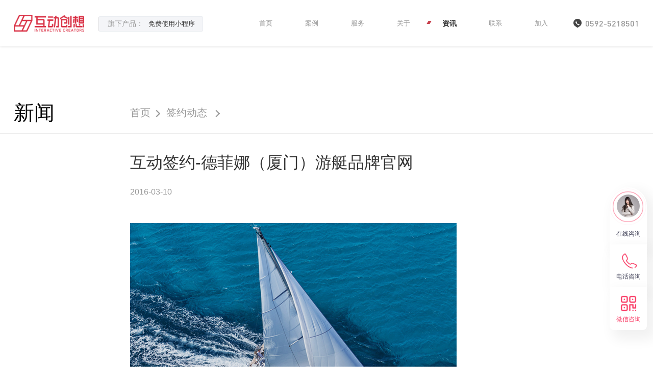

--- FILE ---
content_type: text/html
request_url: https://www.huudon.com/News/SignedDynamic/54b8f6a15f820b4e26f8dc4237b9f705.html
body_size: 4408
content:
<!DOCTYPE html>
<html lang="zh-CN">
    <head>
		<meta charset="utf-8">
		<meta http-equiv="X-UA-Compatible" content="IE=edge,chrome=1">
		<meta name="viewport" content="width=device-width, initial-scale=1, maximum-scale=1, user-scalable=no, initial-scale=1.0, viewport-fit=cover">
		<meta name="apple-mobile-web-app-capable" content="yes">	
		<meta name="format-detection" content="telephone=no"><meta name="applicable-device" content="pc,mobile">
		 <title>互动签约-德菲娜（厦门）游艇品牌官网 - 互动创想</title><meta name="keywords" content="" /><meta name="description" content="德菲娜游艇俱乐部为法国博纳多帆船及动力艇在福建地区唯一授权经销商。俱乐部集帆船游艇体验教学、航海文化推广、帆船游艇销售、售后服务、码头运营管理等服务于一体" />
		<link rel="shortcut icon" type="image/x-icon" href="/images/huudon_logo.ico">
		<link rel="icon" type="image/x-icon" href="/images/huudon_logo.ico">	
			<link rel="stylesheet" type="text/css" href="/css/animate.css?t=20021101">
		<link rel="stylesheet" type="text/css" href="/css/nprogress.css">
		<link rel="stylesheet" type="text/css" href="/css/bootstrap.min.css">
		<link rel="stylesheet" type="text/css" href="/css/common.css?t=20021101">
		<link rel="stylesheet" type="text/css" href="/css/style.css?t=20022501">
		<script type="text/javascript" src="/js/jquery-3.0.0.min.js"></script>
		<script type="text/javascript" src="/js/bootstrap.min.js"></script>	
		<script type="text/javascript" src="/js/nprogress.js"></script>		
		<script type="text/javascript" src="/js/wow.min.js"></script>
		<script type="text/javascript" src="/js/common.js?t=20021101"></script>
	<meta name="applicable-device" content="pc,mobile">
<script type="text/javascript">
		$(function(){	
			new WOW().init();
			NProgress.start();
			NProgress.done();
		})
		</script>			
<script> var _hmt = _hmt || []; (function() { var hm = document.createElement("script"); hm.src = "https://hm.baidu.com/hm.js?a3a5ed95c8faecb9cc77b09f9771b129"; var s = document.getElementsByTagName("script")[0]; s.parentNode.insertBefore(hm, s); })(); </script>	

</head>
	<body ontouchstart>
	


	<!-- 右侧 -->
		<div class="consult-container ">
            <!-- <input  type="text" value="intsig_maketing@qixin.com"> -->
            <span  class="item_span">
                <span class="el-popover__reference-wrapper">
                    <a  target="_blank" href="http://p.qiao.baidu.com/cps/chat?siteId=15333959&userId=30828231&siteToken=a3a5ed95c8faecb9cc77b09f9771b129" class="icon-box el-popover__reference" style="display: block; border-radius: 100px 100px 0px 0px; padding-top: 6px;">
                        <div style="margin-bottom: 24px;">
                            <p style="width: 45px; height: 45px; margin: 0px auto;">
                            <img src="/images/kefu.jpg" alt="" style="width: 45px; margin-top:8px;border-radius:50%">
                            </p>
                            <span class="consult"></span>
                            <span class="consult1"></span>
                        </div>
                        <div class="font">在线咨询</div>   
                    </a> 
                </span>
                 <div class="el-popover el-popper phone-popover tran_zixun"  >
                    <div  class="phone">在线咨询</div> 
                    <div  class="popper__arrow" ></div>
                </div>
            </span>
           
            <span class="item_span">
                <span class="el-popover__reference-wrapper">
                    <div class="icon-box el-popover__reference" >
                        <div class="icon-box_img">
                            <img src="/images/tell-red.png" alt="" class="img_red">
                            <img src="/images/tell-white.png" alt="" class="img_white">
                        </div>
                        <!-- <i class="iconfont icon_phonecall"></i> -->
                        <div  class="font">电话咨询</div>
                    </div>
				</span>
				<div class="el-popover el-popper phone-popover tran_tell"  >
                    <div  class="phone">联系电话 400-800-0907</div> 
                    <div  class="popper__arrow" ></div>
                </div>
            </span>
            <span class="item_span">
                <span class="el-popover__reference-wrapper" >
                    <div class="icon-box el-popover__reference" style="border-radius: 0px 0px 8px 8px;">
                         <div class="icon-box_img">
                            <img src="/images/code-red.png" alt="" class="img_red">
                            <img src="/images/code-white.png" alt="" class="img_white">
                        </div>
                        <!-- <i class="iconfont icon_qrcode1 color500"></i> -->
                        <div class="font color500">微信咨询</div>
                    </div>
				</span>
				<div class="el-popover el-popper phone-popover el-popover-code"  >
                    <div  class="phone">
					<img src="/images/qy1.png" alt="" >
					</div> 
                    <div  class="popper__arrow" ></div>
                </div>
            </span>
            <div class="go-top">
				<img src="/images/top.png" alt="" class="img_red">
                <div  class="font"></div>
            </div>
        </div>



	
<script type="application/ld+json">
        {
            "@context": "https://ziyuan.baidu.com/contexts/cambrian.jsonld",
            "@id": "http://www.huudon.com/News/SignedDynamic/54b8f6a15f820b4e26f8dc4237b9f705.html",
            "appid": "1606487348782071",
            "title": "互动签约-德菲娜（厦门）游艇品牌官网",
            "images":[ "https://www.huudon.com/d/file/20160707/667ba7abfdb76dc64fa4f74450008024.jpg"],
            "description": "德菲娜游艇俱乐部为法国博纳多帆船及动力艇在福建地区唯一授权经销商。俱乐部集帆船游艇体验教学、航海文化推广、帆船游艇销售、售后服务、码头运营管理等服务于一体",
            "pubDate": "2016-03-10T12:00:04" 
        }
    </script>
<div class="wrapper">
	<div class="aboutcontainer">
<div class="header">
	<div class="logobox">
		<a href="https://www.huudon.com/index.html" title="互动创想" class="logo">
			<img src="/images/logoon.png" />
		</a>
		<div class="btngroup hidden-xs hidden-sm hidden-md">旗下产品：
			<a href="https://www.yunzhidata.cn" target="_blank">免费使用小程序</a>

		 <!--<a href="https://www.kefubei.com" target="_blank">客服呗</a> -->
		</div>
		<div class="menubar clearfix hidden-xs hidden-sm hidden-md">
			<div class="fr">
<a href="https://www.huudon.com/">首页</a>
				<a href="https://www.huudon.com/Case">案例</a>
				<a href="https://www.huudon.com/Service">服务</a>
				<a href="https://www.huudon.com/About">关于</a>
				<a href="https://www.huudon.com/News">资讯</a>
				<a href="https://www.huudon.com/Contact">联系</a>
				<a href="https://www.huudon.com/Recruit">加入</a>
			</div>
		</div>
		<div class="telbar hidden-xs hidden-sm hidden-md">
			<img src="/images/tel.png" width="16" />
			<span class="dinM">0592-5218501</span>
		</div>		
	</div>
	<div class="menubtn hidden-lg">
		<div class="linebox">
			<div class="line1"></div>
			<div class="line2"></div>
		</div>
		<div class="txt">MENU</div>
	</div>

	<div class="navs">
		<div class="container">
			<div class="row clearfix">
				<div class="col-xs-12">
					<div class="weui-flex navs-left1">
<div class="weui-flex__item"><a href="https://www.huudon.com/"><span class="cn"><span>首页</span></span><span class="en">HOME </span></a></div>
						<div class="weui-flex__item"><a href="https://www.huudon.com/Case"><span class="cn"><span>案例</span></span><span class="en">SUCCESSFUL CASES</span></a></div>
						<div class="weui-flex__item"><a href="https://www.huudon.com/Service"><span class="cn"><span>服务</span></span><span class="en">SERVICE SCOPE</span></a></div>
						<div class="weui-flex__item"><a href="https://www.huudon.com/About"><span class="cn"><span>关于</span></span><span class="en">ABOUT US</span></a></div>
						<div class="weui-flex__item"><a href="https://www.huudon.com/News"><span class="cn"><span>资讯</span></span><span class="en">NEWS AND INFORMATION</span></a></div>
						<div class="weui-flex__item"><a href="https://www.huudon.com/Contact"><span class="cn"><span>联系</span></span><span class="en">CONTACT US</span></a></div>
						<div class="weui-flex__item"><a href="https://www.huudon.com/Recruit"><span class="cn"><span>加入</span></span><span class="en">JOIN US</span></a></div>
					</div>
				</div>




				<div class="col-xs-6 navbtn  hidden-lg"><a href="https://www.yunzhidata.cn/" target="_blank">免费使用小程序</a></div>	

				<!--<div class="col-xs-6 navbtn  hidden-lg"><a href="https://tuoke.chaojijike.com" target="_blank">活动拓客</a></div>
				<div class="col-xs-6 navbtn  hidden-lg"><a href="https://www.kefubei.com/" target="_blank">客服呗</a></div>		-->
			</div>
		</div>
	</div>
</div>
			
		<div class="article-wrap">	
                      <div class="article-head-box">
			   <div class="article-head weui-cell">
				<div class="weui-cell__hd"><a class="trans-3" href="/News">新闻</a></div>
				<div class="weui-cell__bd">
					<div><a href="/index.html">首页</a><a href="https://www.huudon.com/News/SignedDynamic/ ">签约动态 </a></div>
				</div>
			   </div>
                       </div> 			
			<div class="article-container">
				<h1>互动签约-德菲娜（厦门）游艇品牌官网</h1>
				<p class="date">2016-03-10</p>
				<div class="article-feature">
				<p><span style="font-size: 14px"><img src="/ueditor/php/upload/image/20160721/1469068670118251.jpg" title="1469068670118251.jpg" alt="未标题-1.jpg"/></span></p><p><span style="font-size: 14px">德菲娜游艇俱乐部为法国博纳多帆船及动力艇在福建地区唯一授权经销商。俱乐部集帆船游艇体验教学、航海文化推广、帆船游艇销售、售后服务、码头运营管理等服务于一体</span></p><div class="tags">
<p>热门标签</p>
<a href="https://www.huudon.com/e/tags/?tagname=%E5%93%81%E7%89%8C%E7%BD%91%E7%AB%99%E5%BB%BA%E8%AE%BE" target="_blank">品牌网站建设</a>&nbsp;<a href="https://www.huudon.com/e/tags/?tagname=%E4%BC%81%E4%B8%9A%E7%BD%91%E7%AB%99%E5%BB%BA%E8%AE%BE" target="_blank">企业网站建设</a></div>
				</div>
				<div class="previous_post">
					<div class="ele"><span class="ele-circle"></span> <span class="ele-line"></span></div> 
					<span class="inline">上一篇：</span>   <a href='http://www.huudon.com/News/SignedDynamic/1495e938ede90595d61307d73a29fb2f.html'  rel='prev'  class='trans-3' >互动签约-得亿健身外贸站</a>
				</div>
				<div class="next_post">
					<div class="ele"><span class="ele-circle"></span><span class="ele-line"></span> &nbsp; &nbsp; &nbsp; &nbsp; &nbsp; &nbsp; &nbsp;</div> 
					<span class="inline">下一篇：</span> <a href='http://www.huudon.com/News/SignedDynamic/9ec08610d6c155d56ae03d8762737a86.html'  rel='prev'  class='trans-3'  >互动签约-京道产业投资基金管理</a>					
				</div>
			</div>
		</div>	
	</div>
<div class="footer insidepage">
	<div class="footer1">
		<a href="/" title="" class="logo"><img src="/images/logo2.png" alt="互动创想logo"></a>
				<div class="weui-cell__bd">
			<p>COPYRIGHT © 2013-现在 HUUDON ALL RIGHTS RESERVED  <br/><a href="http://www.beian.gov.cn" target="_blank">闽ICP备13016694号<a/> 
<a href="http://www.beian.gov.cn/portal/registerSystemInfo?recordcode=35020302000947" target="_blank">闽公网安备35020302000947号</a> 已通过ISO9001认证 </p>
			<p>增值电信业务经营许可证 闽B2-20190758</p>
		</div>
	</div>
	<div class="footer4">
		<p>网址导航</p>
		<div class="footer4nav">
			<a href="/index.html" title="">首页</a>
			<a href="/Case" title="">案例</a>
			<a href="/Service" title="">服务</a>
			<a href="/About" title="">关于</a>
			<a href="/News" title="">新闻</a>
			<a href="/Recruit" title="">加入</a>
		</div>
	</div>
	<div class="footer3">
		<div class="weui-cell__bd">
			<a href="tel:0592-5218501" class="phone">
				0592-5218501
			</a>
				<p>厦门 · 泉州 · 福州 · 漳州<br>法律顾问：锦天城律师事务所</p>
		</div>
        <img src="/images/code2.png" alt="">
	</div>
</div>



<div style="display:none">
         <div id="BDBridgeFixedWrap"></div></div>
<script>console.log("大浪淘沙，始得真金，梦想永在凌云意意气风发,代码成就万事基积沙镇海nn我们不是阿里巴巴，我们是互动创想，以互联网技术为驱动，为我们的合作伙伴提供高品质的服务nn加入互动创想吧,你,可以影响整个行业!");console.log("%c%s","color:green","请将简历发送至邮箱:huudon@qq.com")</script>
</div>
<script type="text/javascript">
	$(function(){
		
		$(window).scroll(function(){
			if ($(window).scrollTop() > $(".article-head-box").offset().top) {
				$(".article-head").addClass("on")
			} else {
				$(".article-head").removeClass("on")
			}
		})	
	})
</script>
</body>
</html>

--- FILE ---
content_type: text/css
request_url: https://www.huudon.com/css/common.css?t=20021101
body_size: 7296
content:
@font-face {
  font-family: "DIN";
  src: url("../fonts/DIN-Medium.woff") format("woff"),
     url("../fonts/DIN-Medium.ttf") format("truetype"),
     url("../fonts/DIN-Medium.eot") format("embedded-opentype"),
     url("../fonts/DIN-Medium.svg") format("svg");
  font-weight: normal;
  font-style: normal;
}
@font-face {
  font-family:"youshe";
  src: url("../fonts/youshe.woff") format("woff"),
     url("../fonts/youshe.ttf") format("truetype"),
     url("../fonts/youshe.eot") format("embedded-opentype"),
     url("../fonts/youshe.svg") format("svg");  
  font-weight: normal;
  font-style: normal;
}
@font-face {
  font-family:"Futura";
  src: url("../fonts/Futura-Medium-01.woff") format("woff"),
     url("../fonts/Futura-Medium-01.ttf") format("truetype"),
     url("../fonts/Futura-Medium-01.eot") format("embedded-opentype"),
     url("../fonts/Futura-Medium-01.svg") format("svg"); 
  font-weight: normal;
  font-style: normal;
}
html{font-size: 100px;}
@media (max-width: 1600px){html{font-size: 95px;}}
@media (max-width: 1440px){html{font-size: 90px;}}
@media (max-width: 1220px){html{font-size: 85px;}}
@media (max-width: 1024px){html{font-size: 80px;}}
@media (max-width: 991px){html{font-size: 70px;}}
@media (max-width: 639px){html{font-size: 60px;}}
html, body{-webkit-text-size-adjust:none;}
body{overflow-x:hidden; }
/* html, body, input, p, a, span, ul, li, dl, dt, dd, ol, select, td, th, input, textarea, button, div,em{font-family: "PingFang","Microsoft Yahei","SourceHanSansCN-Normal","HELVETI1ca Neue","Arial","Tohoma";}  */
/* html, body, input, select,input, textarea, button{font-family: "PingFangSC Regular","Microsoft Yahei","SourceHanSansCN-Normal","HELVETI1ca Neue","Arial","Tohoma";} */
body{font-family:"PingFang SC","Microsoft Yahei","Helvetica Neue","Helvetica","Arial",sans-serif;} 
a, a:link, a:visited, a:hover, a:active{color: #666; outline: 0; border: 0; text-decoration: none}
a:hover, a:active{background-color: transparent;}
em,b,strong{font-style: normal;}
/*@media (min-width: 1200px){a:hover{color: #a21f24;}}*/
small{display: block; font-size: 100%;}
input, textarea, button, select, radio{outline: 0; border: 0;}
select:link,select:visited{color: #666;}
textarea{resize: none;}
img{max-width: 100%; display: block;}
ul{list-style: none;}
a{text-decoration: none; outline: 0; blr:expression(this.onFocus=this.blur()); }
::-ms-clear, ::-ms-reveal{display: none;}
select::-ms-expand{ display: none; } 
.mt0{margin-top: 0 !important;}
.mr0{margin-right: 0 !important;}
.mb0{margin-bottom: 0 !important;}
.ml0{margin-left: 0 !important;}
.weui-cell{padding: 10px 15px; position: relative; display: -webkit-box; display: -webkit-flex; display: flex;-webkit-box-align: center; -webkit-align-items: center; align-items: center;}
.weui-cell_primary{min-width: 1px; -webkit-box-align: start; -webkit-align-items: flex-start; align-items: flex-start;}
.weui-cell__bd{-webkit-box-flex: 1; -webkit-flex: 1; flex: 1;}
.weui-cell__ft{text-align: right; color: #999999;}
.weui-flex{display: -webkit-box; display: -webkit-flex; display: flex;}
.weui-flex__item{-webkit-box-flex: 1; -webkit-flex: 1; flex: 1;}
.start{-webkit-box-align: start; -webkit-align-items: flex-start; align-items: flex-start;}
.end{-webkit-box-align: end; -webkit-align-items: flex-end; align-items: flex-end;}
.nobefore::before, .noafter::after{display: none !important;}
input:required:invalid, input:focus:invalid, textarea:required:invalid, textarea:focus:invalid{box-shadow: none; -moz-box-shadow: none;}
input::-webkit-input-placeholder, textarea::-webkit-input-placeholder{color: #333;} 
input:-moz-placeholder, textarea:-moz-placeholder{color: #333;} 
input::-moz-placeholder, textarea::-moz-placeholder{color: #333;} 
input:-ms-input-placeholder, textarea:-ms-input-placeholder{color: #333;} 
div:focus{outline:none;}
img:focus{outline:none;}
.container{width: auto; margin: 0 15px; padding: 0;}
@media (min-width: 640px){.container{margin: 0 6%;}}
@media (min-width: 1200px){.container{margin: 0 6%;}}
@media (min-width: 1600px){.container{margin: 0 6%;}}

.pd0{padding: 0 !important;}
.pl0{padding-left: 0 !important;}
.pr0{padding-right: 0 !important;}

.white{color: #fff !important;}
.red{color: #a21f24 !important;}
.gray333{color: #333 !important;}
.gray999{color: #999 !important;}
.opacity5{opacity: .5;}

a.fill{display: block; width: 100%; height: 100%;}
.max{max-width: 100%;}
.auto{margin-left: auto !important; margin-right: auto !important;}
.img-cover{object-fit: cover;}
.img-contain{object-fit: contain;}

.bg-white{background-color: #fff;}
.bg-gray1{background-color: #f5f5f5;}
.bg-gray2{background-color: #f7f7f7;}
h1,h2,h3,h4,h5,p{margin: 0}
.f12{font-size: 12px;}
.f14{font-size: 16px;}
.f16{font-size: 16px;}
.f18{font-size: 18px;}
.f20{font-size: 20px;}
.f22{font-size: 22px;}
.f24{font-size: 24px;}
.f26{font-size: 26px;}
.f28{font-size: 28px;}
.f30{font-size: 30px;}
.f36{font-size: 36px;}
.f40{font-size: 40px;}

.tl{text-align: left;}
.tc{text-align: center;}
.tr{text-align: right;}
.fl{float: left;}
.fr{float: right;}
.clear{clear: both;}
.pr{position: relative;}
.pb{position: absolute;}
.pf{position: fixed;}
.block{display: block;}
.hide{display: none;}
.inline{display: inline-block;}
.hidden{overflow: hidden;}
.cap{text-transform: capitalize;}
.upper{text-transform: uppercase;}
.bold{font-weight: bold;}
.indent{text-indent: 2em;}
.normal{font-weight: normal;}
.vmid td{vertical-align: middle;}
.hand{cursor: pointer; _cursor: hand;}
.ff-ar{font-family:Arial !important;}
.noborder{border: 0 !important;}
.noradius{border-radius: 0 !important;}
.ellipsis2{overflow:hidden; text-overflow:ellipsis;display:-webkit-box; -webkit-box-orient:vertical;-webkit-line-clamp:2; }
.ellipsis{white-space: nowrap; overflow: hidden; text-overflow: ellipsis;}
.justify{text-align:justify; text-justify: distribute-all-lines; text-align-last:justify;}
.filterbox{position: absolute; top: 0; left: 0; width: 100%; height: 100%; background: rgba(0,0,0,.5); filter:progid:DXImageTransform.Microsoft.gradient(startColorstr=#7f000000,endColorstr=#7f000000); zoom:1;}
:root .filterbox{filter: none\9;}
.tips, .tips1{display: none; z-index: 100; top: 50%; left: 50%; margin-top: -20px; margin-left: -125px; padding: 10px; width: 250px; height: 40px; line-height: 20px; text-align: center; font-size: 16px; color: #fff; border-radius: 3px; background: rgba(0,0,0,.75); filter:progid:DXImageTransform.Microsoft.gradient(startColorstr=#bf000000,endColorstr=#bf000000); zoom:1;}
:root .tips{filter: none\9;}
:root .tips1{filter: none\9;}
@media (max-width: 639px){.tips, .tips1{position: fixed; -webkit-transform: translateZ(0)}}
.clearfix:after {display: block; clear: both; height: 0px; overflow: hidden; content: "\200B" }
/* css3 style */
.trans-3{-webkit-transition: all 0.35s linear; transition: all 0.35s linear;}
.trans-8{-webkit-transition: all 0.8s; transition: all 0.8s;}
.h1,.h2,.h3,.h4,p{margin: 0}
.mask{position: fixed;left: 0;top: 0;width: 100%;height: 100%;background: rgba(0,0,0,.5);display: none;z-index: 2}
.tags p{margin-top:50px}
.tags a{border:1px solid #ccc;padding:5px 10px; display:inline-block}

.wrapper{padding-top: 1rem;}
.header{position: fixed;top: 0;left: 0;right: 0;z-index:150;display: flex;align-items: center;padding:.32rem .3rem;background: rgba(255,255,255,0.75); box-shadow: 0 1px 4px 0 rgb(0,0,0,.1); backdrop-filter: blur(6px);}
.header .logobox{ display: flex; flex: 1; align-items: center;}
.header .logo{width: 1.53rem;display: block;position: relative;z-index: 2;height: .36rem;}
.header .logo img{position: absolute;width: 100%;left: 0;top: 0;transition: all .5s ease}
/* .header .logo .after{opacity: 0} */
.header .btngroup {position: relative; z-index: 2; margin-top: .04rem; margin-left: .32rem; padding: 0 .1rem 0 .18rem; color:  #999; background: #f4f5f8; border: 1px solid #e9ecf0; border-radius: 3px;}
.header .btngroup a{padding: 0 .1rem; line-height: .32rem; font-size: .14rem; color: #999; transition: all  .3s;}
/* .header .btngroup em{display: inline-block; margin-left: 3px; width: 1px; height: 14px; background: rgba(255,255,255,.26);} */
.header .menubtn{font-size: 0;cursor: pointer;position: relative;z-index: 12}
.header .menubtn .txt{font-size: .18rem;font-family: "DIN";text-transform: uppercase;color: #333;display: inline-block;vertical-align: middle;transition: all .5s ease}
.header .menubtn .linebox{width:22px;height: 9px;overflow: hidden;margin-right: .16rem;position: relative;display: inline-block;vertical-align: middle;transition: all .5s ease}
.header .menubtn .linebox .line1{position: absolute;top: 0;left: 0;right: 0;}
.header .menubtn .linebox .line2{position: absolute;bottom: 0;left: 0;right: 0;height: 2px;}
.header .menubtn .linebox .line1:before{content:"";width:16px;height: 2px;background: #333;position: absolute;left: -4px;top: 0;-moz-transition:all 0.8s cubic-bezier(0.215, 0.61, 0.355, 1);-o-transition:all 0.8s cubic-bezier(0.215, 0.61, 0.355, 1);-webkit-transition:all 0.8s cubic-bezier(0.215, 0.61, 0.355, 1);transition:all 0.8s cubic-bezier(0.215, 0.61, 0.355, 1); -webkit-animation: line1Before 2s infinite; animation: line1Before 2s infinite;}
.header .menubtn .linebox .line2:before{content:"";width:22px;height: 2px;background: #333;position: absolute;left: 0;top: 0;-moz-transition:all 0.8s cubic-bezier(0.215, 0.61, 0.355, 1);-o-transition:all 0.8s cubic-bezier(0.215, 0.61, 0.355, 1);-webkit-transition:all 0.8s cubic-bezier(0.215, 0.61, 0.355, 1);transition:all 0.8s cubic-bezier(0.215, 0.61, 0.355, 1); -webkit-animation: line2Before 2s infinite; animation: line2Before 2s infinite;}
.header .menubtn .linebox .line1:after{content:"";width: 16px;height: 2px;background: #333;position: absolute;left: -28px;top: 0;-moz-transition:all 0.8s cubic-bezier(0.215, 0.61, 0.355, 1);-o-transition:all 0.8s cubic-bezier(0.215, 0.61, 0.355, 1);-webkit-transition:all 0.8s cubic-bezier(0.215, 0.61, 0.355, 1);transition:all 0.8s cubic-bezier(0.215, 0.61, 0.355, 1); -webkit-animation: line1After 2s infinite; animation: line1After 2s infinite;}
.header .menubtn .linebox .line2:after{content:"";width: 22px;height: 2px;background: #333;position: absolute;left: -30px;top: 0;-moz-transition:all 0.8s cubic-bezier(0.215, 0.61, 0.355, 1);-o-transition:all 0.8s cubic-bezier(0.215, 0.61, 0.355, 1);-webkit-transition:all 0.8s cubic-bezier(0.215, 0.61, 0.355, 1);transition:all 0.8s cubic-bezier(0.215, 0.61, 0.355, 1); -webkit-animation: line2After 2s infinite; animation: line2After 2s infinite;}

.header .menubar{flex: 1; min-width: 1px; padding-right: .4rem;}
.header .menubar a{position: relative; display: block; float: left; margin: 0 .1rem; width:1rem; padding: 0 .1rem; text-align: center; font-size: .14rem; color: #999; line-height: .32rem; transition: color .3s;}
.header .menubar a::before{position: absolute; display: none; content: ''; left: .02rem; top: .1rem; width: .07rem; height: .07rem; background: #c8404d; -webkit-transform: skewX(-30deg); transform: skewX(-30deg);}
.header .menubar a.on{font-weight: bold; font-size: .16rem; color: #333;}
.header .menubar a.on::before{display: block;}
.header .telbar img{position: relative; top: -2px; display: inline-block; margin-right: 3px; vertical-align: middle;}
.header .telbar span{font-family: "DIN"; font-size: .18rem; color: #999;}

@-webkit-keyframes line1Before{to{left: 30px;}}
@-webkit-keyframes line1After{to{left: 0;}}
@-webkit-keyframes line2Before{to{left: 30px;}}
@-webkit-keyframes line2After{to{left: 0px;}}
@keyframes line1Before{to{left: 30px;}}
@keyframes line1After{to{left: 0;}}
@keyframes line2Before{to{left: 30px;}}
@keyframes line2After{to{left: 0px;}}

/* .header.navshow .logo .before{opacity: 0} */
/* .header.navshow .logo .after{opacity: 1} */
.header.navshow .btngroup {border-left: 1px solid rgba(0,0,0,.1);}
.header.navshow .btngroup a{color: #333;}
.header.navshow .btngroup em{background: rgba(0,0,0,.1);}
.header.navshow .linebox{transform: scale(0);opacity: 0}
.header.navshow .menubtn .txt{transform: scale(0);opacity: 0}

.header .menubtn:before{content:"";height:.04rem;width: .24rem;background:#333333;position: absolute;top: 50%;left: 50%;margin-left: -.12rem;transform: rotate(45deg) translateX(10px);transition: all .5s ease;opacity: 0}
.header .menubtn:after{content:"";height:.04rem;width: .24rem;background:#333333;position: absolute;top: 50%;left: 50%;margin-left: -.12rem;transform: rotate(-45deg) translateX(10px);transition: all .5s ease;opacity: 0}
.header.navshow .menubtn:before{background: #fff; opacity: 1;transform: rotate(45deg) translateX(0px);}
.header.navshow .menubtn:after{background: #fff; opacity: 1;transform: rotate(-45deg) translateX(0px);}

.header .navs{position: fixed; top: 0; overflow-y: auto; background: #ef033f;left: 0; padding: 7vh 5vw; height: 100vh;width: 100vw;z-index: 10;display: none;}
.header .navs-left1 {display: block; margin-bottom: 20px;}
.header .navs-left1 .weui-flex__item{display: inline-block; width: 49%;}
.header .navs-left1 a{display: inline-block; padding: 5px;}
.header .navs-left1 .cn{position: relative; display: inline-block; font-size: .6rem; font-weight: 500; color: #fff;}
.header .navs-left1 .cn span{position: relative; z-index: 1;}
.header .navs-left1 .cn::before{position: absolute; display: block; content: ""; left: 0; width: 0; bottom: 10%; height: 32%; background: rgba(217,48,69,1); transform: skewX(-15deg); transition: width .3s ease;}
.header .navs-left1 .on .cn::before{width: 100%;}
.header .navs-left1 .en{display: inline-block; padding-top: 3%; margin-left: .1rem; font-size: .16rem; font-weight: 500; color: #fff; vertical-align: top;}

.header .navs .navbtn{padding: 5px;}
.header .navs .navbtn:nth-child(2n) {padding-left: 20px;}
.header .navs .navbtn:nth-child(2n-1) {padding-right: 20px;}
.header .navs .navbtn a{display: block; line-height: 34px; text-align: center; color: #ef033f; background: #fff; font-size: 14px; border-radius: 6px;}
@media(min-width: 1200px){
	.header .btngroup a:hover, .header .menubar a:hover{color: #333;}
	.header.navshow .btngroup a:hover{color: rgba(217,48,69,1);}
	.header .navs-left1 a:hover .cn::before{width: 100%;}
}
@media (max-width: 1440px){
	.header .menubar a{margin: 0; padding: 0;}
	.header .navs-left1 .cn{font-size: .4rem;}
	.header .navs-left1 .en{font-size: .14rem; margin-left: 10px;}
}
@media (min-width: 1200px) and (max-width: 1440px){
	.header .menubar{padding-right: .2rem;}
	.header .btngroup a{padding: 0 .07rem;}
}
@media (max-width: 1199px) {
	.wrapper{padding: 0;}
	.header{height: 46px}
	.header .menubtn .txt{font-size: 14px;color: #333}
	.header .menubtn:before, .header .menubtn:after{left: 80%;width:18px;margin-left: -9px;background: #fff;}	
	.header .navs-left1 .en{color: rgba(255,255,255,.8);}
	.header .navs-left1 .cn::before{bottom: 6%; height: 27%; background: #333;}
	.header .navs-left1 .on .cn::before{width: 224%;}
}
@media (max-width: 767px) {
	.header .navs-left1 .weui-flex__item{width: 100%;}
}

.index5{background: url(../images/index5bg.jpg);background-size: cover;height: 4rem;display: flex;align-items: center;background-position: center;padding-left: 6.5%;padding-right: 6%;}
.index5 .mid p{font-size: 1.9vw;color: #fff;margin-top:1.5vw;}
.index5 .mid img{width: 3.18rem;margin: 0 auto;}
.index5 .left{font-size: 4.45vw;line-height: 1.042;color: #d93045;position: relative;}
.index5 .mid{margin-left: 6vw; flex: 1;}
.index5 .right p{font-size: .18rem;color: #fff;margin-top: .1rem;text-align: center;}
.index5 .right img{max-width: 8.5vw;margin: 0 auto;}
/*.index5 .left{padding: .45rem 0 .45rem .28rem;border-left:.05rem solid #d93045;position: relative;}
.index5 .left:before{content:"";width: 1.54rem;height: .05rem;background: #d93045;top:.15rem;left: -.2rem;position: absolute;}
.index5 .left:after{content:"";width: 1.54rem;height: .05rem;background: #d93045;bottom:.15rem;left: -.2rem;position: absolute;}*/
.index5 .left img{width: 2.15rem;}
.index5 .mid p span{position: relative;}
.index5 .mid p span:after{content:"";width: 100%;left: 0;background: #d93045;height: .05rem;bottom:-.12rem;position: absolute;}

	.video2{
				display: none;
			}
.footer{display: flex;align-items: center;height: 1.55rem;padding-left: 2%;padding-right: 2%;position: relative;z-index: 2; background: #fff;}
.footer1 .logo{max-width:9.5vw;margin-right: 5vw;display: block;width: 180px\0;}
.footer1 p{font-size: .13rem;color:#999;line-height: 1.385;}
.footer1{padding-right: 8vw;display: flex;align-items: center;flex: 1}
@media (max-width: 1460px){
	.footer1{padding-right: 4vw;}
}
.footer>div:last-child{border-right: 0}
.footer3{width: 22%\0;}
.footer3 .phone{font-size: .24rem;color: #333;font-family: "DIN";line-height: 1}
.footer3 p{font-size: .13rem;color:#999;line-height: 1.286;margin-top: .05rem}
.footer3 img{width: .99rem;}
.footer3{margin-left: 8vw;}
.footer2{width:26%;display: none;}
.footer2 p{font-size: .14rem;color:#bababa;margin-bottom: .06rem;}
.footer2 .linkbox .before{display: flex;align-items: center;border:1px solid #d6d6d6;height: .46rem;font-size: .14rem;color:#666;padding-left: .16rem;cursor: pointer;}
.footer2 .linkbox .before .downicon{width: .44rem;height: .44rem;background:#ebebeb;position: relative;}
.footer2 .linkbox .before .downicon img{position: absolute;left: 0;right: 0;top: 0;bottom: 0;margin: auto;width: .1rem;transition: all .5s ease}
.footer2 .linkbox{position: relative;}
.footer2 .linkbox .after{position: absolute;left: 0;right: 0;bottom: 100%;background: #fff;z-index: 10;border: 1px solid #d6d6d6;border-bottom: 0;display: none;}
.footer2 .linkbox .after a{font-size: .14rem;display: block;color: #666;padding: .15rem .16rem;border-top: 1px solid #d6d6d6;transition: all .3s linear}

.footer2 .linkbox .after a:first-child{border-top: 0}
.footer2 .linkbox .before.on .downicon img{position: absolute;left: 0;right: 0;top: 0;bottom: 0;margin: auto;width: .1rem;transform: rotate(180deg);}
.footer4 .footer4nav a{color: #999;font-size: .16rem;display: inline-block;margin-right: 2vw;transition: all .3s linear}
.footer4 .footer4nav a:last-child{margin-right: 0}
.footer4 .footer4nav{font-size: 0}
.footer4 p{font-size: .14rem;color: #bababa;margin-bottom: .15rem;}
.footer3 img{width:.8rem;margin-left: 2vw}
.footer3{display: flex;align-items: center;}
.insidepage{background:#2f2e34}
.insidepage .footer4nav a{color: #f1f1f1}
.insidepage .footer3 .phone{color: #fff}

.pages{text-align: center;font-size: 0;margin: .3rem 0}
.pages .item{font-size: .2rem;color: #999;font-family: "DIN";display: inline-block;transition: all .3s linear;margin: 0 1.5vw}
.pages .item.on{color: #333}

.huudon-float{position: fixed;right: 0;bottom: 20%; z-index: 50;width: 74px;height: 222px;margin-top: -187px;}
.huudon-float ul{padding: 0;}
.huudon-float li{position: relative;width: 84px;height: 74px;line-height: 27px;color: #fff;text-align: center;}
.huudon-float li::before{position: absolute; display: block; content: ""; left: 0; top: 0; right: -184px; bottom: 0; background: rgba(253,25,84,1); -webkit-transition: background .3s; transition: background .3s;}
.huudon-float li:nth-of-type(3)::before{background: rgba(47,46,52,1);}
.huudon-float li.vhide{overflow: hidden;}
.huudon-float li a.tit{position: relative; display: block; width: 74px;height: 74px;color: #fff;font-size:14px;}
.huudon-float li a.tit i{position: absolute; top: 50%; left: 50%; display: block; margin-top: -11px; margin-left: -11px; width: 22px;height: 22px; background-repeat: no-repeat; background-size: 100%; -webkit-transition: all .3s; transition: all .3s;}
.huudon-float li a.tit i:nth-of-type(1){background-image: url("../images/huudon_float.png");}
.huudon-float li:nth-of-type(1) a i{background-position: center 0;}
.huudon-float li:nth-of-type(2) a i{background-position: center -22px;}
.huudon-float li:nth-of-type(3) a i{background-position: center -44px;}
.huudon-float li .tel{position: absolute;left: 84px;top: 0;z-index: 1;width: 184px;height: 74px;font: 24px/74px Arial;color: #fff;cursor: pointer;/* background: rgba(0,0,0,.35); */}
.huudon-float li .tel em{position: relative; right: 10px;}
@media (min-width: 1200px){
.huudon-float li:hover::before{background: rgba(253,25,84,.75);}
.huudon-float li:nth-of-type(3):hover::before{background: rgba(47,46,52,.75);}
}
@media (max-width: 1440px){
	.huudon-float{bottom: 25%;}
}

.animateds{-webkit-animation-duration:.5s;animation-duration:.5s;-webkit-animation-fill-mode:both;animation-fill-mode:both}
.livechat-girl{width:.6rem;height:.6rem;border-radius:50%;position:fixed;bottom:18%;right:.6rem;-webkit-box-shadow:0 5px 10px 0 rgba(35,50,56,0.3);box-shadow:0 5px 10px 0 rgba(35,50,56,0.3);z-index:100;}
.livechat-girl:focus{outline:0}
.livechat-girl:after{content:'1';width:.12rem;height:.12rem;border-radius:50%;background:#f93d66;font-size:.08rem;line-height:.12rem;color:#fff;text-align:center;position:absolute;right:.05rem;top:1px;z-index:99999}
.livechat-girl .girl{position:absolute;top:0;left:0;width:100%;height:auto;z-index:50;border-radius:100%}
.livechat-girl .text{position: absolute; z-index: 50; left: .1rem; bottom: -.04rem; width: .4rem; background: #f93d66; color: #fff; font-size: .12rem; text-align: center; line-height: .18rem; border-radius: .18rem;}
.livechat-girl .animated-circles .circle{background:rgba(249,61,102,0.25);width:.58rem;height:.58rem;border-radius:50%;position:absolute;left: .01rem; top: .01rem; z-index:49;transform:scale(1);-webkit-transform:scale(1)}
.livechat-girl .animated-circles.animateds .c-1{animation:2000ms scaleToggleOne cubic-bezier(0.25,0.46,0.45,0.94) forwards}
.livechat-girl .animated-circles.animateds .c-2{animation:2500ms scaleToggleTwo cubic-bezier(0.25,0.46,0.45,0.94) forwards}
.livechat-girl .animated-circles.animateds .c-3{animation:3000ms scaleToggleThree cubic-bezier(0.25,0.46,0.45,0.94) forwards}
.livechat-girl .livechat-hint{position:absolute;right:0;width:0;top:50%;margin-top:-20px;opacity:0;z-index:0;-webkit-transition:all 0.3s cubic-bezier(0.86,0,0.07,1);transition:all 0.3s cubic-bezier(0.86,0,0.07,1);background-color:#f93d66;overflow:hidden;}
.livechat-girl .livechat-hint.show_hint{-webkit-transform:translateX(40px);transform:translateX(40px);opacity:1;width:208px;overflow:inherit;right:130px;}
.livechat-girl .livechat-hint.hide_hint{opacity:0;-webkit-transform:translateX(0);transform:translateX(0)}
.livechat-hint{-webkit-box-shadow:0 2px 2px rgba(0,0,0,0.2);box-shadow:0 2px 2px rgba(0,0,0,0.2);font-size:14px;border-radius:3px;line-height:1.25;position:absolute;z-index:65;max-width:350px}
.livechat-hint:after{position:absolute;display:block;content:'';height:20px;width:20px;-webkit-box-shadow:none;box-shadow:none;-webkit-transform:rotate(-45deg);-moz-transform:rotate(-45deg);-ms-transform:rotate(-45deg);-o-transform:rotate(-45deg);transform:rotate(-45deg);-webkit-border-radius:3px;-moz-border-radius:3px;border-radius:3px;z-index:50;top:10px;right:-6px;background-color:#f93d66;}
.livechat-hint .rd-notice-content{background:0;border-radius:3px;width:100%;color:#fff;position:relative;z-index:60;height:40px;padding:0 20px;line-height:40px;white-space:nowrap}
.livechat-hint .rd-notice-content a{color:#fff;text-decoration:underline}

@keyframes scaleToggleOne{
	from{transform:scale(1);-webkit-transform:scale(1)}
	50%{transform:scale(2);-webkit-transform:scale(2)}
	100%{transform:scale(1);-webkit-transform:scale(1)}
}
@keyframes scaleToggleTwo{
	0%{transform:scale(1);-webkit-transform:scale(1)}
	20%{transform:scale(1);-webkit-transform:scale(1)}
	60%{transform:scale(2);-webkit-transform:scale(2)}
	100%{transform:scale(1);-webkit-transform:scale(1)}
}
@keyframes scaleToggleThree{
	0%{transform:scale(1);-webkit-transform:scale(1)}
	33%{transform:scale(1);-webkit-transform:scale(1)}
	66%{transform:scale(2);-webkit-transform:scale(2)}
	100%{transform:scale(1);-webkit-transform:scale(1)}
}

.viewmore{position: relative; top: 0; overflow: hidden; margin-top: .5rem; margin-left: auto; margin-right: auto; width: 2.56rem; height: .6rem; font-size: .24rem; line-height: .6rem; transform: skewX(-10deg);}
.viewmore a{display: block; padding: 0 .35rem; color: #ee033f;}
.viewmore a i{position: absolute; top: 50%; margin-top: -.075rem; right: .35rem; width: .17rem; height: .15rem; background: url(../images/more.png) no-repeat center center;}
.viewmore >i{position: absolute; display: block; content: ""; background: #ee033f; transition: all .1s ease-in-out;}
.viewmore .vline1{left: 0; top: 0; width: 2px; height: .45rem; transform-origin: 50% 100%;}
.viewmore .vline2{left: 0; top: 0; width: 100%; height: 2px; transform-origin: 0 50%; transition-delay: .1s;}
.viewmore .vline3{right: 0; bottom: 0; width: 2px; height: .45rem; transform-origin: 0 50%;}
.viewmore .vline4{right: 0; bottom: 0; width: 100%; height: 2px; transform-origin: 100% 50%; transition: all .35s .2s linear;}

.isbar{height: 32.657vw; overflow: hidden;
	background: -webkit-linear-gradient(left, rgba(253,25,84,1), rgba(239,4,63,1));
  background: -o-linear-gradient(right, rgba(253,25,84,1), rgba(239,4,63,1));
  background: -moz-linear-gradient(right, rgba(253,25,84,1), rgba(239,4,63,1));
  background: linear-gradient(to right, rgba(253,25,84,1), rgba(239,4,63,1));
}
.isbar .titlebox .en{text-transform: uppercase;display: inline-block;vertical-align: middle;font-size:6.5vw;font-family: "youshe";text-shadow: .06vw .55vw 1.2vw rgba(73, 33, 39, 0.26);line-height: 0.781;color: #fff;letter-spacing: -.4vw}
.isbar .titlebox .cn{display: inline-block;vertical-align: middle;margin-left:1vw;font-size:1.35vw;width:2vw;line-height: 1.3;padding:.25vw 0;position: relative;text-align: center;color: #fff;transform: skew(-8deg);font-family: SimSun,STSong;}
.isbar .titlebox .cn:before{content:"";width: 100%;height:85%;border:.02rem solid #fff;border-bottom: 0;border-right: 0;position: absolute;top: 0;left: 0;}
.isbar .titlebox .cn:after{content:"";width: 100%;height:85%;border:.02rem solid #fff;border-top: 0;border-left: 0;position: absolute;bottom: 0;right: 0;}

@media (max-width: 639px) {
	.isbar{height: 50vw; margin-top: 46px;}
	.isbar .titlebox .en{font-size: 40px;}
	.isbar .titlebox .cn{font-size: 10px;width: 18px; margin-left: 2vw;}
}

@media (min-width: 1000px){
.footer2 .linkbox .after a:hover{color: #d93045}
.pages .item:hover{color: #333}
.header .menubtn:hover .line1:before{left: 28px; -webkit-animation: none; animation: none;}
.header .menubtn:hover .line1:after{left: 8px; -webkit-animation: none; animation: none;}
.header .menubtn:hover .line2:before{left: 30px; -webkit-animation: none; animation: none;}
.header .menubtn:hover .line2:after{left: 0px; -webkit-animation: none; animation: none;}
.footer4 .footer4nav a:hover{color: #d93045}

.viewmore:hover{width: 2rem;}
.viewmore:hover a i{opacity: 0;}
.viewmore:hover .vline1{height: 0; top: 0;}
.viewmore:hover .vline2{width: 0; left: 100%;}
.viewmore:hover .vline3{height: 0;}
.viewmore:hover .vline4{bottom: .1rem; width: 60%; right: 28%;}
}


@media (max-width: 1500px){
  .insidepage .footer1{padding-right: 3vw}
  .insidepage .footer3{margin-left: 3vw}
}
@media (max-width: 1200px){
	.footer1 .logo{margin-right:3vw}
	.footer1{padding-right: 4vw}
	.footer3{margin-left: 4vw}
  .footer4 .footer4nav a{margin-right: 1vw}
}
@media (max-width: 1000px){
	.footer2{display: none;}
	.footer4{display: none;}
}

@media (max-width: 767px){
	.footer{display: block;height: auto;padding: 0}
	.footer1 .logo{max-width: 35vw;margin: 0;margin-bottom: 10px}
	.footer>div{padding:15px}
	.footer3 p{font-size: 12px;}
	.footer3 .phone{font-size: 20px;}
	.footer2 .linkbox .before{font-size: 13px;height: 36px;}
	.footer3 img{margin-left: 10px;}
	.footer2 p{font-size:12px;}
	.footer1 p{font-size: 12px;}
	.header .nav-icon{display: block;}
	.footer .footer2{display: none;}
	.index5{display: block;height: auto;padding:30px 15px;}
	.index5 .left{display: none;}
	.index5 .mid p{font-size: 13px;margin-top: 15px;text-align: left;}
	.index5 .mid img{width: 45vw;}
	.index5 .right{margin-top: 15px;}
	.index5 .right img{max-width:30vw;}
	.index5 .right p{font-size: 13px;}
	.footer3{margin-left: 0}
	.footer1{display: block;}
  .insidepage .footer3{margin-left: 0}
  .footer3 img{width: 1rem;}
  .pages .item{font-size: 14px;margin: 0 2vw;}
  .pages{margin: 0}
}


#bannerImg{
	width: 100%;
	height: 50vh;
}
#bannerImg >img{
	width: 100%;
	height: 100%;
}



@keyframes fadeup {
  0% {
    transform: translateY(100%);
    opacity: 0;
  }
  100% {
    transform: translateY(0);
    opacity: 1;
  }
}
.fadeup {
    -webkit-animation-name: fadeup;
    animation-name: fadeup;
}

--- FILE ---
content_type: text/css
request_url: https://www.huudon.com/css/style.css?t=20022501
body_size: 18735
content:
.wrapper{ position: relative;}

.idx-container{position: relative;}

.banner{height: calc((100% - 40px) * (960 / 1863)); overflow: hidden;  }

.banner .swiper-slide .img{width: 100%; height: 100%; object-fit: cover;}

.banner .slide1 .img1{left: 10%; top: 20%; width: 32.958%;}
.index-banner-title{font-size:2vw;font-weight:bold;color:#0d0d0d}
.index-banner-intro{margin-top:3%; color:#828589;font-size:1vw;font-weight:normal}

.banner .slide1 .img2{right: 19%; top: 45.5%; width: 23.65%;}

.banner .swiperbtn{position: absolute;top: 50%;margin-top: -.3rem;}

.banner .swiperbtn .btn1{width: .6rem;height: .6rem;border:1px solid #fff;border-radius: 50%;position: relative;cursor: pointer;transition: all .5s linear;z-index:6}

.banner .swiperbtn .btn1 img{position: absolute;left: 0;right: 0;top: 0;bottom: 0;margin: auto;transition: all .5s ease;width: .17rem;}

.banner .swiperbtn .btn1 img:nth-child(2){opacity: 0}

.banner .swiperbtn.prev{left: 1.5vw}

.banner .swiperbtn.next{right: 1.5vw}

.banner .swiperbtn .after{width:2.68rem;height: .66rem;position: absolute;background:rgba(217, 48, 69,.9);border-radius: .32rem;top: -.03rem;display: flex;align-items: center;padding:0 .22rem;font-size: .18rem;font-family: "DIN";color: #fff;z-index: 5;transition: all .5s ease;}

.banner .swiperbtn.prev .after{left:-.04rem;opacity: 0;transform: translateX(-10%);}

.banner .swiperbtn.next .after{right:-.04rem;opacity: 0;transform: translateX(10%);}

.banner .swiperbtn.on .after{opacity:1;transform: translateX(0);}

.banner .swiperbtn .after .swiper-page{flex: 1;padding: 0 .1rem}

.banner .swiperbtn.prev .after .swiper-page{text-align: right;}

.banner .swiperbtn .after .txt1{transform: skew(-15deg);}

.banner .swiperbtn .after .swiper-page{font-size: 0}

.banner .swiperbtn .after .swiper-page span{display: inline-block;vertical-align: middle;font-size: .18rem}

.banner .swiperbtn .after .swiper-page .current{transform: skew(-15deg);}

.banner .swiperbtn .after .swiper-page .total{transform: skew(-15deg);}

@media (max-width: 1680px) {.banner .slide1 .img1{width:  35%;}}

@media (max-width: 1440px) {.banner .slide1 .img1{width:  40%;}}

@media (max-width: 1280px) {.banner .slide1 .img1{width:  47%;}}

@media (max-width: 768px) {.banner .slide1 .img1{width:  67%;  }}

@media (max-width: 640px) {.banner .slide1 .img1{width:  70%;  left: 5%; }
    .m-text{font-size:4vw;top:10% !important}
.m-text-2{font-size:3vw;top:15% !important}
  
  .video2{
		display: block;
	}
	.video1{
		display: none;
	}   
}   




.index-wrap{position: relative; z-index: 2; background: #fff;}

/*.index-wrap >div{position: fixed; top: -100%; left: 20px; right: 20px;}*/

.index1{height: 10.6rem;margin-top: -5px;}

.index1 .left{position:relative;overflow:hidden;width: 50%;float: left;background: #d93045;/*background: url(../images/idx1bg.jpg);background-size: cover;*/padding:0 5.5vw;height: 100%;padding-top: 1.25rem}

.index1 .left .imgbox{height: 17.5vw; overflow: hidden;}

.index1 .left .imgbox::after{position: absolute; top: 0; left: 0; right:0; bottom: 0; z-index: 1;background: rgba(0,0,0,.4); display: block; content: '';}

.index1 .left video{width: 104%; height: 100%; object-fit: cover; object-position: center center;}

.index1 .left::before, .index1 .left::after{position: absolute;display: block;content: "";width: 50vw; height: 50vw; background: rgba(196,0,58,.4);border-radius: 50%;}

.index1 .left::before{top: -10vw; right: -15vw; -webkit-animation: round1 10s  linear infinite; animation: round1 10s  linear infinite;}

.index1 .left::after{bottom: -10vw; left: -15vw; -webkit-animation: round2 10s  linear infinite; animation: round2 10s  linear infinite;}

.index1 .left >div{position: relative; z-index: 1;}

.idx-title .en{font-size: .58rem;font-family: "youshe";color: #fff;text-transform: uppercase;font-weight: 600;line-height: 1;transform: skew(-15deg);position: relative;letter-spacing: 1px}

.idx-title .cn{font-size: .2rem;color: #fff;margin-top: .12rem;position: relative;display: inline-block;padding: 0 .1rem;transform: skew(-15deg);vertical-align: middle;}

.idx-title{padding-left: .2rem;}

.idx-title .en:before{content:"";width: .16rem;height: .16rem;background: #d93045;position: absolute;left:-.27rem;top:.08rem;transform: skew(-15deg);}

.idx-title .cn .border{position: absolute;width: 100%;height: 100%;top: 0;left: 0}

.idx-title .cn .border:before{content:"";width: 100%;height:70%;border:1px solid #fff;border-bottom: 0;border-right: 0;position: absolute;top: 0;left: 0}

.idx-title .cn .border:after{content:"";width: 100%;height:70%;border:1px solid #fff;border-top: 0;border-left: 0;position: absolute;bottom: 0;right: 0}

.index1 .idx-title .en:before{background: #f75d6b}

.index2 .idx-title .en{display: inline-block;vertical-align: middle;}

.index4 .idx-title .en{display: inline-block;vertical-align: middle;}

.index4 .idx-title .cn{margin-top: 0;margin-left: .1rem;}

.index2 .idx-title .cn{margin-top: 0;margin-left: .1rem;}

.index4 .cn .border:before{border-color: #333}

.index4 .cn .border:after{border-color: #333}

.index4 .cn{color: #333}



.index1 .right{height: 100%;width: 50%;float: left;border-bottom: 1px solid #e5e5e5;border-right: 1px solid #e5e5e5}

.index1 .right .item{float: left;width: 50%;height: 50%;text-align: center;border-left: 1px solid #e5e5e5;border-top: 1px solid #e5e5e5;padding-top:1.3rem}

.index1 .right .item .imgbox{position: relative;width: 1.5rem;height: 1.5rem;margin: 0 auto;}

.index1 .right .item .imgbox .img2{position: absolute;width: .8rem;transition: all 1s ease;height:.8rem;}

.index1 .right .item .imgbox .img2 img{transition: all 1s ease}

.index1 .right .item .cn{font-size: .24rem;color: #333;line-height: 1;margin-top: .45rem}

.index1 .right .item .en{font-size: .18rem;color: #999;margin-top: .1rem;}

.index1 .left .contentbox{padding: 0 .25rem;margin-top: -.6rem}

.index1 .left .contentbox .en{text-transform: uppercase;line-height: 1.365;font-size: .46rem;color: #fff;font-family: "Futura";}

.index1 .left .contentbox .cn{font-size: .22rem;color: #fff;letter-spacing: .2rem;margin-top: .4rem}

.index1 .left .idx-title{margin-bottom: 1.2rem}

.index1 .left .imgbox{box-shadow: 0.785px .45rem .49rem 0px rgba(0, 0, 0, 0.34),inset 0px 4px 140.27px 28.73px rgba(50, 31, 33, 0.21);}

.index1 .left .imgbox img{width: 100%;}

.index1 .right .item:nth-child(1) .imgbox .img2{right: -.3rem;bottom: .12rem;}

.index1 .right .item:nth-child(2) .imgbox .img2{right: -.12rem;bottom: 0;}

.index1 .right .item:nth-child(3) .imgbox .img2{right: -.1rem;bottom: -.05rem;}

.index1 .right .item:nth-child(4) .imgbox .img2{left:.5rem;bottom: .4rem;}





.index2{background: #2f2e34;padding:.95rem 0 .95rem;position: relative;}

.idx2top{display: flex;align-items: flex-end;margin-bottom: .55rem;position: relative;z-index: 5}

.idx2top .idx-title{flex: 1}

.idx2top .idx2tabs{font-size: 0}

.idx2top .idx2tabs .item{font-size:.18rem;color: #a2a0aa;display: inline-block;vertical-align: baseline;transition: all .3s linear;cursor: pointer;}

.idx2top .idx2tabs .item.on{font-size: .24rem;color: #d93045}

.idx2top .idx2tabs .item:not(:last-child){margin-right: 4.25vw;}

.idx2box1{margin:0 -.16rem;margin-bottom: .3rem;}

.idx2box1 .col{float: left;width: 50%;padding:0 .16rem;}

.idx2box1 .item{display: block;}

.idx2box1 .imgbox{overflow:hidden;}

.idx2box1 .imgbox img{transition: all .5s cubic-bezier(.23,1,.38,1);}

.idx2box1 .item .infobox{background: #fff;padding: .35rem .8rem .45rem .35rem;display: flex;align-items: center;}

.idx2box1 .item .infobox .h1{font-size: .22rem;color: #333;transition: all .5s ease;white-space: nowrap; overflow: hidden; text-overflow: ellipsis;}

.idx2box1 .item .infobox .h2{font-size: .18rem;color: #999;margin-top: .1rem;font-weight: normal;}

.idx2box1 .item .infobox .more{font-size: .16rem;font-family: "DIN";color: #313131;position: relative;z-index: 0}

.idx2box1 .item .infobox .more img{width: .52rem;position: absolute;top: 50%;margin-top: -.22rem;right:-.42rem;transition: all .5s ease}

.idx2box1 .item .infobox .more img.after{opacity: 0}

.idx2box1 .item .infobox .more .txt{position:relative;z-index: 2}

.idx2box1 .item .infobox .more:after{content:"";height: .26rem;width: .3rem;right: 0;top: 50%;margin-top: -.13rem;background: #fff;position: absolute;}

.idx2box2{margin: 0 -.16rem;}

.idx2box2 .col{float: left;width: 33.33%;padding:0 .16rem;}

.idx2box2 .item{display: block;}

.idx2box2 .item .infobox{background: #fff;padding: .32rem .32rem .34rem .32rem;}

.idx2box2 .item .infobox .h1{font-size: .22rem;color: #333;transition: all .5s ease;white-space: nowrap; overflow: hidden; text-overflow: ellipsis;}

.idx2box2 .item .infobox .h2{font-size: .18rem;color: #999;margin-top: .1rem;}

.idx2box2 .imgbox{overflow:hidden;}

.idx2box2 .imgbox img{transition: all .5s cubic-bezier(.23,1,.38,1);}

.index2 .morebtn{height: .66rem;width: 2.68rem;font-size: .24rem;display: flex;align-items: center;color: #d93045;padding-left: .28rem;padding-right: .22rem;margin: .8rem auto 0;position: relative;}

.index2 .word1{position: absolute;top: -.4rem;right: 0}

.index2 .morebtn img{width:.17rem;}

.index2 .morebtn .border:before{content:"";width: 100%;height:80%;border:.02rem solid #bc3042;border-bottom: 0;border-right: 0;position: absolute;top: 0;left: 0;transform: skew(-15deg);}

.index2 .morebtn .border:after{content:"";width: 100%;height:80%;border:.02rem solid #bc3042;border-top: 0;border-left: 0;position: absolute;bottom: 0;right: 0;transform: skew(-15deg);}

.index2 .morebtn .txt{transform: skew(-15deg);transition: all .5s ease}



.index3{height:9.56rem;position: relative; background: #fff;}

.idx3box{position: relative;height: 100%;z-index: 10;display: flex;align-items: flex-start;}

.index3 .left{width:33.33%;padding-left: 6%;padding-top: 1.55rem;padding-right: 2vw}

.index3 .left .idx-title{margin-bottom:1.9rem}

.index3 .left .contentbox .en{font-size:.36rem;color: #fff;line-height: 1.333;text-transform: uppercase;font-family:"Futura";}

.index3 .left .contentbox .cn{font-size: .18rem;color: #fff;line-height: 1.628;margin-top:.35rem}

.index3 .right{height: 100%;width: 66.66%;padding-top: .8rem;position: relative;}

.index3 .right .item{cursor: pointer;position: relative;height:2rem;float: left;width: 25%;}

.index3 .right .item img{position: absolute;left: 0;right: 0;top: 0;bottom: 0;margin: auto;max-width: 70%;transition: all .5s ease}

.index3 .right .item:nth-child(4n+2){transform: translateY(50%);}

.index3 .right .item:nth-child(4n+4){transform: translateY(50%);}

.index3 .right .border{position: absolute;background:rgba(235,235,235,.14);height: 100%;top: 0;width: 1px}

.index3 .right .border1{left: 0}

.index3 .right .border2{left:25%}

.index3 .right .border3{left:50%}

.index3 .right .border4{left:75%}

.index3 .imgbox{position: absolute;left: 0;top: 0;width: 100%;height: 100%;}

.index3 .imgbox>div{width: 100%;height: 100%;opacity: 0;transition: all .8s ease-in-out;position: absolute;left: 0;top: 0;background-size: cover;background-position: center;}

.index3 .imgbox>div.on{opacity: 1}

.index4 .newscon1 .item{width: 50%;height: 3.84rem;float: left;display: block;padding: 0 2.5vw;padding-top: .9rem;border-left: 1px solid #e5e5e5;border-bottom: 1px solid #e5e5e5}

.index4 .newscon1 .item .h1{font-size: .24rem;line-height:1.4;color: #333;margin-bottom: .25rem;transition: all .3s linear;white-space: nowrap; overflow: hidden; text-overflow: ellipsis;}

.index4 .newscon1 .item .h2{font-size: .16rem;font-weight: normal;color: #999;line-height: 1.875;overflow:hidden; text-overflow:ellipsis;display:-webkit-box; -webkit-box-orient:vertical;-webkit-line-clamp:2;}

.index4 .newscon1 .item .time{font-size: .16rem;color: #333;margin-top: .8rem}

.index4 .newscon1{width: 66.66%;float: left;}

.index4 .newscon2{width: 33.33%;float: right;}

.index4 .newscon2 .item{height: 7.68rem;display: block;padding: 0 2.5vw;padding-top: .9rem;border:1px solid #e5e5e5;border-top: 0;border-bottom: 0}

.index4 .newscon2 .item .h1{font-size: .24rem;color: #333;margin-bottom: .25rem;transition: all .3s linear;white-space: nowrap; overflow: hidden; text-overflow: ellipsis;margin-top: 1.4rem}

.index4 .newscon2 .item .h2{font-size: .16rem;color: #666;line-height: 1.875;overflow:hidden; text-overflow:ellipsis;display:-webkit-box; -webkit-box-orient:vertical;-webkit-line-clamp:2;}

.index4 .newscon2 .item .time{font-size: .16rem;color: #333;margin-top: .8rem}

.index4{position: relative;}

.idx4left{position: absolute;width: 33.33%;height: 3.84rem;left: 0;top: 0;z-index: 2;border-left: 1px solid #e5e5e5;border-bottom: 1px solid #e5e5e5;background: #fff;padding:1.3rem 4.5vw 0;}

.idx4left .idx-title .en{color: #333}

.idx4left .idx-title .cn{color: #333}

.idx4left .btnbox{display: flex;align-items: center;position: absolute;bottom: 0;left: 0;right: 0;border-top: 1px solid #e5e5e5}

.idx4left .btnbox .item{width: 50%;text-align: center;font-size: 0;cursor: pointer;}

.idx4left .btnbox .item span{display: inline-block;vertical-align: middle;font-size: .18rem;color: #999;line-height: .78rem;transition: all .3s linear}

.idx4left .btnbox .item .icon{display: inline-block;vertical-align: middle;width: .17rem;position: relative;height: .15rem;margin-top: -1px}

.idx4left .btnbox .item .icon img{position: absolute;top: 0;left: 0;transition: all .5s ease}

.idx4left .btnbox .prev .icon{margin-right:.22rem}

.idx4left .btnbox .next .icon{margin-left:.22rem}

.idx4left .btnbox .prev{border-right: 1px solid #e5e5e5}

.idx4left .btnbox .item img.after{opacity: 0}







@media (max-width: 1400px){

	.index1{height: 9rem;}

	.index1 .left .contentbox .en{font-size: .36rem;}

	.index1 .right .item{padding-top:1rem;}

/*	.header .navs .item{width: 12%;}*/

	.index3{height: 9rem;}

	.index3 .left .idx-title{margin-bottom: 1.5rem}

	.index3 .left .contentbox .en{font-size: .3rem}

	

}



@media (max-width: 1001px){

	.index4 .newscon1 .item{height: 3rem;padding-top: .6rem;}

	.idx4left{height: 3rem;}

	.index4 .newscon2 .item{height: 6rem;}

	.index4 .newscon1 .item .time{margin-top: .45rem;}

	.idx4left .btnbox .item span{line-height: .65rem;}

	.index4 .newscon2 .item .h1{margin-top: .8rem;}

	.index1 .left .contentbox .en{font-size: .3rem;}

	.idx-title .en{font-size: .36rem}

	.index3{height: 8rem;}

	.index3 .left .idx-title{margin-bottom: 1rem}

	.index3 .right .item{height: 1.6rem;}

}

@media (min-width: 1000px){

    .banner .prev .btn1:hover img:nth-child(2){opacity: 1;transform: translateX(-3px);}

    .banner .prev .btn1:hover img:nth-child(1){opacity: 0;transform: translateX(-3px);}

    .banner .next .btn1:hover img:nth-child(2){opacity: 1;transform: translateX(3px);}

    .banner .next .btn1:hover img:nth-child(1){opacity: 0;transform: translateX(3px);}

    .banner .swiperbtn .btn1:hover{background: #fff;}

    .idx2top .idx2tabs .item:hover{color: #d93045}

    .idx2box1 .item:hover .infobox .more img.before{transform: translateX(5px);opacity:0}

    .idx2box1 .item:hover .infobox .more img.after{transform: translateX(5px);opacity:1}

    .idx2box1 .item:hover .h1{color: #d93045}

    .idx2box2 .item:hover .h1{color: #d93045}

    .idx2box1 .item:hover .imgbox img, .idx2box2 .item:hover .imgbox img{transform: scale(1.1) translateZ(0);}

    .index2 .morebtn:hover .txt{margin-left: .15rem;}

    .index3 .right .item:hover img{transform: translateY(-10px);}

    .idx4left .btnbox .item:hover .before{opacity: 0}

    .idx4left .btnbox .item:hover .after{opacity: 1}

    .idx4left .btnbox .item:hover span{color: #333}

    .idx4left .btnbox .prev:hover img{transform: translateX(-5px);}

    .idx4left .btnbox .next:hover img{transform: translateX(5px);}

    .index4 .newscon .item:hover .h1{color: #d93045}

    .index1 .right .item:hover .imgbox .img2 img{transform: rotate(180deg);}

}



@media (max-width: 767px){

	.wrapper{margin: 0}

	/*.header .container{height: 50px;}*/

	.banner{margin-top: 46px; height: 50vh;}

	.index1 .left{width: 100%;float: none;}

	.index1 .right{width: 100%;float: none;height: auto;}

	.index1{height: auto;}

	.index1 .left{padding-top: 30px;padding-bottom: 30px;}

	.idx-title .cn{font-size: 13px;}

	.index1 .left .idx-title{margin-bottom: 30px;}

	.index1 .left .contentbox .en{font-size: 20px}

	.index1 .left .contentbox .cn{font-size:14px;letter-spacing: 5px}

	.index1 .right .item{padding: 30px 0}

	.index1 .right .item .en{font-size: 13px;}

	.idx2box1 .col{width: 100%;margin-bottom: 15px;}

	.idx2box2 .col{width: 100%;margin-bottom: 15px;}

	.idx2box1{margin-bottom: 0}

	.idx2box1 .item .infobox{padding:15px;padding-right: .8rem}

	.idx2box1 .item .infobox .h1{font-size: 14px;}

	.idx2box1 .item .infobox .h2{font-size: 13px;}

	.idx2box2 .item .infobox{padding: 15px;}

	.idx2box2 .item .infobox .h1{font-size: 14px;}

	.idx2box2 .item .infobox .h2{font-size: 13px;}

	.idx2top{margin-bottom: 30px;}

	.index2 .morebtn{font-size: 14px;}

	.idx2top .idx2tabs{display: none;}

	.index3 .left{width: 100%;}

	.idx3box{display: block;}

	.idx3box .contentbox{display: none;}

	.index3 .right{padding-top: 0;width: 100%;}

	.index3 .right .item:nth-child(4n+2){transform: translateY(0);}

	.index3 .right .item:nth-child(4n+4){transform: translateY(0);}

	.index3 .right .item{width: 50%;border-right: 1px solid rgba(255,255,255,0.2);border-bottom: 1px solid rgba(255,255,255,0.2)}

	.index3{height: auto;}

	.index3 .right .border{display: none;}

	.index3 .right .item:nth-child(-n+2){display: none;}

	.index3 .left{padding-top: 30px;}

	.index3 .left .idx-title{margin-bottom:30px;}

	.index3 .right .item img{max-width: 60%;}

	.index3 .right .itembox{border-top: 1px solid rgba(255,255,255,.2)}

  .index2{padding: 30px 0;}

  .index2 .morebtn{margin-top: 20px;}

  .idx4left{width: 100%;position: static;}

  .idx4left{height: auto;padding: 30px 6%;}

  .index4 .newscon{position: relative; }

  .index4 .newscon1{width: 100%;float: none;}

  .index4 .newscon1 .item:nth-child(1){display: none;}

  .index4 .newscon1 .item{height: auto;width: 100%;padding: 15px;}

  .index4 .newscon2{width: 100%; border-bottom: 1px solid #e5e5e5}

  .index4 .newscon1 .item .h1{font-size: 15px;}

  .index4 .newscon1 .item .h2{font-size: 13px;}

  .index4 .newscon1 .item .time{font-size: 13px;margin-top: 15px;}

  .index4 .newscon2 .item{padding: 15px; }

  .index4 .newscon2 .item .h1{font-size: 15px;margin-top: 15px;}

  .index4 .newscon2 .item .h2{font-size: 13px;}

  .index4 .newscon2 .item .time{font-size: 13px;margin-top: 15px;}

  /*.index4{padding-bottom:45px;}*/

  .idx4left .btnbox .item span{font-size: 13px;line-height: 45px;}

  .idx4left .btnbox{border-top: 0; position: static; margin-top: .5rem;}

}

@media (max-width: 640px) {

  .index1 .left .imgbox{height: 50vw;}

}



.newscontainer{background: #f5f5f5;padding-bottom:5.5vw;/*margin-bottom: .7rem;*/overflow: hidden;}

.newstab{font-size: 0;text-align: center;border-bottom: 1px solid #dddddd;}

.newstab .item{line-height: 1.28rem;display: inline-block;vertical-align: middle;font-size: .24rem;color: #1a1818;width: 2.2rem;position: relative;transition: all .5s ease-in-out}

.newstab .item.on{color: #f20945;font-size: .3rem;}

.newstab .item:not(:last-child):after{content:"";width: .06rem;height: .06rem;border-radius: 50%;position: absolute;right:-.03rem;top: 50%;margin-top: -.03rem;background: #1a1818}

.newslist .item{float: left;width: 33.333%;padding: .65rem .5rem .55rem;border-bottom: 1px solid #dddddd;border-right: 1px solid #dddddd}

.newslist .item:nth-child(3n){border-right: 0}

.newslist .item .h1{font-size: .24rem;color: #333;font-weight:bold;margin:2.5vw 0 1vw;transition: all .5s linear;white-space: nowrap; overflow: hidden; text-overflow: ellipsis;}

.newslist .item .h2{font-size: .16rem; font-weight: normal; line-height: .26rem; height: .72rem; color: #666;overflow: hidden; text-overflow: ellipsis; display: -webkit-box; -webkit-box-orient: vertical; -webkit-line-clamp: 3;}

@media (max-width: 767px){

.newslist .item .h2{height: auto;}	

}

@media (min-width: 1500px){

.newslist .item .h2{height: .52rem; -webkit-line-clamp: 2;}	

}

.newslist .item .time{font-size: .16rem;color: #333;margin-top:3.5vw;}

.newslist .item .imgbox{position: relative;background: #000;overflow: hidden;}

.newslist .item .imgbox img{width: 100%; height: 17vw; object-fit: cover; transition: all .5s ease}

.newslist .item .imgbox .after{background: rgba(217, 48, 69,.8);;position: absolute;left: 0;top: 0;width: 100%;height: 100%;transition: all .5s ease;transform: scaleY(0);}

.newslist .item .imgbox .after p{color: #fff;position: absolute;left: 0;right: 0;top: 50%;transform: translateY(-50%);font-size: .16rem;color: #fff;text-align: center;}



.newsform{background: #fff;box-shadow: 0px .13rem .6rem 2.48px rgba(0, 0, 0, 0.06);margin:0 6%;height: 7.85rem;margin-top: .5rem}

.newsform .left .title{line-height: 1.029;font-size: .58rem;font-family: "youshe";color: #333;text-transform: uppercase;font-weight: bold;position: relative;margin-bottom: .45rem;}

.newsform .left .title:before{content:"";width: .16rem;height: .16rem;background: #f75d6b;position: absolute;left:-.27rem;top:.13rem;transform: skew(-20deg);}

.newsform .left{float: left;width: 50%;padding: .75rem 5.2vw}

.newsform .left .input input{height: .6rem;width: 100%;font-size: .18rem;color: #666}

.newsform .left .input{border-bottom: 1px solid #e4e4e4;margin-top: .3rem;}

.newsform .left .input input::placeholder{color: #999}

.newsform .left .btn1{font-size: .18rem;color: #fff;line-height: .6rem;width:2.35rem;background: #2f2e35;border-radius: .4rem;margin-top: .55rem;transition: all .5s ease}

.newsform .left .title>div{transform: skew(-10deg);}

.newsform .right{float: left;width: 50%;height: 100%;position: relative;padding-left:16.6%;}

.newsform .right .title .en{font-size: .58rem;color: #fff;text-transform: uppercase;font-family: "DIN";transform: skew(-10deg);line-height: 1}

.newsform .right .title .en span{color: #ac0937}

.newsform .right .title .cn{font-size: .18rem;color: #fff;margin-top: .1rem;}

.newsform .right .phone{font-size: .48rem;color: #fff;font-family: "DIN";line-height: 1}

.newsform .right .title{margin-bottom: .6rem;}

.newsform .right .contentbox{margin-top:3.75rem;position: relative;z-index: 4}

.newsform .right .address{font-size: .2rem;color: #fff;margin-top: .15rem;}

.newsform .right .email{font-size: .2rem;color: #fff;margin-top: .15rem}

.newsform .right .img1{position: absolute;width: 2.14rem;right: 14%;top: -2.2rem;z-index: 4;-webkit-animation: img1 2s ease-in-out infinite; animation: img1 2s  ease-in-out infinite;}

.newsform .right .circle:after{content:"";width:10rem;height:10rem;background:#ef033f;position: absolute;border-radius: 50%;top:.9rem;left:.55rem;z-index: 3}

.newsform .right .circle{position: absolute;width: 100%;height: 100%;top: 0;left: 0;overflow: hidden;}

.newsform .right:after{content:"";width:10rem;height:10rem;background:#fff;position: absolute;border-radius: 50%;top:.9rem;left:.55rem;z-index: 2}



.banner2{position: relative;background-size: cover;}

.header2{position: absolute;top: 0;left: 0;right: 0;display: flex;align-items: center;padding:.3rem}

.banner2 .contentbox .en .word{font-size: 6.5vw;color: #fff;text-shadow:.38rem .34rem .54rem rgba(73, 33, 39, 0.31);line-height: 1.169;display: inline-block;vertical-align: middle;font-family: "youshe";font-weight: bold;margin-right: .3rem}

.banner2 .contentbox .en .cn{width: .64rem;height: .64rem;border:2px solid #fff;border-radius: 50%;text-align: center;line-height: .6rem;font-size:.4rem;color: #fff;display: inline-block;vertical-align: middle;margin-right: .09rem}

.banner2 .contentbox{position: absolute;width: 100%;height: 100%;top: 0;left: 0;display: flex;align-items: center;}

.banner2 .contentbox .container{flex: 1}

.banner2 .contentbox .en{font-size: 0}

.banner2 .img1{top: 0; right: 0; bottom: 0; width: 32.657vw;}



.banner2 .bellbox{position: absolute;right:5.2%;top: 49.5%;transform: translateY(-50%);width: 21.66vw;height:21.66vw;}

.banner2 .bellbox >div{top: 0; left: 0; right: 0; bottom: 0; transform: scale(0.9);}

.banner2 .bellbox .hour{position: absolute;width:.27rem;top: 50%;left: 50%;margin-left: -.13rem;margin-top: -1.09rem;transform-origin:center 1.09rem;}

.banner2 .bellbox .minute{position: absolute;width:.35rem;top: 50%;left: 50%;margin-left: -.18rem;margin-top: -1.35rem;transform-origin:center 1.35rem;}

.banner2 .bellbox .circle{position: absolute;left: 0;right: 0;top: 0;bottom: 0;width: .24rem;margin: auto;}

.banner2 .bellbox .seconds{position: absolute;width:2px;height: 1.3rem;top: 50%;left: 50%;margin-left: -1px;margin-top:-1.42rem;background: rgba(255,255,255,.7);transform-origin:center 1.42rem;}

@-webkit-keyframes img1 {

0% {-webkit-transform:translateY(-5%);transform:translateY(-5%)}

50%{-webkit-transform:translateY(2%);transform:translateY(2%)}

100% {-webkit-transform:translateY(-5%);transform:translateY(-5%)}

}@keyframes img1 {

0% {-webkit-transform:translateY(-5%);transform:translateY(-5%)}

50%{-webkit-transform:translateY(2%);transform:translateY(2%)}

100% {-webkit-transform: translateY(-5%);transform:translateY(-5%)}

}



@media (max-width: 1500px){

	.newsform .right{padding-left: 12%;}

	.header .navs .navs1 .item .cn{font-size: 3.5vw}

	.banner2 .bellbox >div{transform: scale(0.8);}

}

@media (max-width: 1366px){

	.banner2 .bellbox >div{transform: scale(0.7);}

}

@media (max-width: 1000px){

	.banner2 .contentbox .en .word{font-size: 1rem;}

	.newslist .item{padding: 20px;}

	.newsform .left{width: 55%;}

	.newsform .left .title{font-size: .5rem;}

	.newsform .right .circle:after, .newsform .right:after{left:0}

	.newsform .right{padding-left: 6%; width: 45%;}

}

@media (min-width: 1000px){

	.newstab .item:hover{color: #f20945;font-size: .3rem;}

	.newsform .left .btn1:hover{transform: translateY(-5px);}

	.newslist .item:hover .h1{color: #d93045}

	.newslist .item:hover .imgbox .after{transform: scaleY(1)}

}



@media (max-width: 767px){

    .newstab .item:not(:last-child):after{width: 4px;height: 4px;margin-top: -2px;right: -2px;}

    .newstab .item{line-height: 50px;width: 25%;font-size: 14px;}

    .newstab .item.on{font-size: 16px;}

    .newslist .item{width: 100%;}

    .newslist .item .imgbox img{width: 100%; height: auto;}

    .newslist .item{border:0!important;border-bottom: 1px solid #dddddd!important;}

    .newslist .item .h1{font-size: 16px;margin: 15px 0 10px; line-height: 1.4;}

    .newslist .item .h2{font-size: 14px; line-height: .36rem; display: block;}

    .newslist .item .time{font-size: 13px;}

    .newsform{height: auto;}

    .newsform .left{width: 100%;float: none;padding: 30px 15px}

    .newsform .right{width: 100%;float: none;height: auto;background:#ef033f;padding: 30px 15px}

    .newsform .left .title{font-size: .4rem;margin-left: 15px}

    .newsform .left .btn1{font-size: 14px;margin-top: .3rem}

    .newsform .left .input input{font-size: 13px;}

    .newsform .right .contentbox{margin-top: 0}

    .newsform .right .circle{display: none;}

    .newsform .right:after{display: none;}

    .newsform .right .title .en{font-size:.4rem}

    .newsform .right .title .cn{font-size: 13px;}

    .newsform .right .phone{font-size: 24px;}

    .newsform .right .address{font-size: 13px;}

    .newsform .right .email{font-size: 13px;}

    .newsform .right .title{margin-bottom: .4rem;}

}

@media (max-width: 639px){

	.banner2 .img1{height: 50vw; width: 50vw;}

	.banner2 .bellbox{right: 11.2%;width: 26.66vw;height: 26.66vw;}

    .banner2 .contentbox .en .word{font-size: 40px; margin-right:10px;}

    .banner2 .contentbox .en .cn{width: 30px;height: 30px;border:2px solid #fff;border-radius: 50%;text-align: center;line-height: 24px;font-size: 16px;color: #fff;display: inline-block;vertical-align: middle;margin-right: .09rem}

    .banner2 .bellbox >div{transform: scale(0.5);}	

}



.about-wrap{position: relative; z-index: 2; overflow: hidden;}

.about-wrap.on{position: fixed; top: 20px; left: 20px; right: 20px;}

.aboutcontainer .header .logo .before{opacity: 0}

.aboutcontainer .header .logo .after{opacity: 1}

.aboutcontainer .header .btngroup {border-left: 1px solid rgba(0,0,0,.1);}

.aboutcontainer .header .btngroup a{color: #333;}

.aboutcontainer .header .btngroup em{background: rgba(0,0,0,.1);}

@media(min-width: 1200px) {

	.aboutcontainer .header .btngroup a:hover{color: rgba(217,48,69,1);}

}

.aboutcontainer .header .menubtn .linebox .line1:before{background: #333}

.aboutcontainer .header .menubtn .linebox .line2:before{background: #333}

.aboutcontainer .header .menubtn .linebox .line1:after{background: #333}

.aboutcontainer .header .menubtn .linebox .line2:after{background: #333}

.aboutcontainer .header .menubtn .txt{color: #333}

.about-wrap{padding-top: 47vw;}

.aboutbanner{height: 47vw; background: #eae7e7;position: fixed; top: 20px; left: 20px; right: 20px; overflow: hidden;}

.aboutbanner:after{content:"";height:14vw;width: 100vw;background: url(../images/abouttxt.png);background-size: cover;background-position: center;position: absolute;top: 50%;transform: translateY(-50%);left: 50%;margin-left: -50vw;}

.aboutbanner .yearbox{position: absolute;top: 0;left: 0;right: 0;bottom: 0;display: flex;align-items: center;font-size: 0;text-align: center;z-index: 2;}

.aboutbanner .yearbox .item .num{font-size: 14.6vw;line-height: .55;font-family: "youshe";color: #ef033f;text-shadow: -.5vw .5vw 1.2vw rgba(154, 47, 61, 0.43);display: inline-block;transform: skew(-2deg);vertical-align: text-bottom;letter-spacing: -1.5vw}

.aboutbanner .yearbox .item .txt{font-size:1.9vw;display: inline-block;color: #ef033f;width: 2.7vw;position: relative;line-height: 1.3;text-align: center;transform: skew(-10deg);vertical-align: text-bottom;padding: 2px 0;margin-left: .8vw}

.aboutbanner .yearbox .item{display: inline-block;vertical-align: middle;}

.aboutbanner .yearbox .jiange{width: 3.3vw;height:1.7vw;background: #ef033f; box-shadow: -.5vw .5vw 1.2vw rgba(154, 47, 61, 0.43);display: inline-block;vertical-align: middle;margin: 0 2.5vw}

.aboutbanner .yearbox .item .txt:before{content:"";width: 100%;height:85%;border:2px solid #ef033f;border-bottom: 0;border-right: 0;position: absolute;top: 0;left: 0;}

.aboutbanner .yearbox .item .txt:after{content:"";width: 100%;height:85%;border:2px solid #ef033f;border-top: 0;border-left: 0;position: absolute;bottom: 0;right: 0;}

.aboutbanner .wavebox{position: absolute;left: 0;right: 0;bottom: 0;height: 32%;}

.aboutbanner .wavebox .wave1{background: url(../images/wave1.png);width: 100%;position: absolute;left: 0;top: 0;height: 10.4vw;background-size: cover;-webkit-animation: wave1 5s linear infinite;animation: wave1 5s linear infinite;background-position: center;}

.aboutbanner .wavebox .wave2{background: url(../images/wave2.png);width: 100%;position: absolute;left: 0;bottom:12%;height: 10.2vw;background-size: cover;-webkit-animation: wave1 5s linear infinite;animation: wave2 5s linear infinite;background-position: center;}

@-webkit-keyframes wave2 {

    0% {transform: translateY(0);}

    50% {transform: translateY(-15%);}

    100% {transform: translateY(0%);}

}

@keyframes wave2 {

    0% {transform: translateY(0);}

    50% {transform: translateY(-15%);}

    100% {transform: translateY(0%);}

}

@-webkit-keyframes wave1 {

    0% {transform: translateY(0);}

    50% {transform: translateY(10%);}

    100% {transform: translateY(0%);}

}

@keyframes wave1 {

    0% {transform: translateY(0);}

    50% {transform: translateY(10%);}

    100% {transform: translateY(0%);}

}

.about1{position: relative; background:#ee023e;overflow: hidden;}

.about1.fixed{position: fixed; top: 20px; left: 20px; right: 20px;}

.about1box1{display: flex;align-items: center;position: relative;padding-top: 11.5vw}

.about1 .left{width: 50%;position: relative;z-index: 2;padding-left: 8.6vw;padding-right: 6.6vw}

.about1 .left .zuobiao{position: relative;background: url(../images/zuobiao.png);background-size: cover;}

.about1 .left .zuobiao .img1{position:absolute;bottom: 5.6%;left: 18%;max-width:48.3%; opacity: 1; transition: opacity .3s;}

.about1 .left .zuobiao .img2{position: absolute;left: 0;bottom: 0;max-width:79%;left: 6.6%;bottom: 5.6%; opacity: 0; transition: opacity .3s;}

.about1 .left .zuobiao .img1.on{opacity: 0;}

.about1 .left .zuobiao .img2.on{opacity: 1;}



.about1 .left .zuobiao img{transition: all .5s ease}

.about1 .right{width: 50%;padding-right: 3.5vw;position: relative;z-index: 2}

.about1 .right .en{font-size:2.5vw;font-family: "Futura";color: #fff;line-height: 1.125;text-transform: uppercase;}

.about1 .right .cn{font-size:1.56vw;color: #fff;margin-top:1vw;margin-bottom:4vw;}

.about1 .right p{font-size:1.05vw;color: #fff;line-height: 1.4;padding: .5vw 0}

.about1 .right .txt1, .about1 .right .txt2{transition: all .3s;}

.about1 .right .txt1{-webkit-transform: translateY(0%); opacity: 1;}

.about1 .right .txt2{-webkit-transform: translateY(100%); opacity: 0;}

.about1 .right .txt1.on{-webkit-transform: translateY(-100%); opacity: 0;}

.about1 .right .txt2.on{-webkit-transform: translateY(-100%); opacity: 1;}

.about1 .aboutvideo{padding:7.3vw 10.4vw 10vw}

.about1 .videobox{position: relative;}

.about1 .videobox .before{width: 100%;left: 0;height: 100%;top: 0;background:rgba(0,0,0,.5);position: absolute;z-index: 2}

.about1 .videobox .before .title{font-size: 1.25vw;color: rgba(255,255,255,.7);position: absolute;left: .3rem;top: .25rem;}

.about1 .videobox .play{width: .94rem;height: .94rem;position: absolute;left:50%;top:50%;margin: auto;margin-left: -.47rem;margin-top: -.47rem;transform: skew(-6deg);cursor: pointer;}

.about1 .videobox .play img{position: absolute;width: .3rem;left: 0;right: 0;top: 0;bottom: 0;margin: auto;}

.about1 .videobox .play .border:before{content:"";width: 100%;height:80%;border:2px solid #fff;border-bottom: 0;border-right: 0;position: absolute;top: 0;left: 0;transition: all .5s ease}

.about1 .videobox .play .border:after{content:"";width: 100%;height:80%;border:2px solid #fff;border-top: 0;border-left: 0;position: absolute;bottom: 0;right: 0;transition: all .5s ease}

.about1 .videobox video{width: 100%;display: block;}

.about1box1:before{content:"";width:70vw;height: 70vw;border-radius: 50%;background: rgba(196,0,58,.4);position: absolute;top: -20vw;right: -10vw;-webkit-animation: round1 10s linear infinite; animation: round1 10s  linear infinite;}

.about1box1:after{content:"";width:70vw;height: 70vw;border-radius: 50%;background: rgba(196,0,58,.4);position: absolute;top:3.5vw;left: -10vw;-webkit-animation: round2 10s linear infinite; animation: round2 10s  linear infinite;}



.about2{border-right: 1px solid #e5e5e5; background: #fff;}

.about2box{position: relative;}



.about-left{background: #ee023e;position: absolute;width: 50%;top: 0;left: 0;bottom: 0;display: flex;align-items: center;}

.about-left>div{flex: 1;padding-left: 14.5vw}

.about-right{width: 50%;margin-left: 50%;}

.about-left .titlebox{position: relative;}

.about-left .title1 .en{font-family: "youshe";font-size:3vw;line-height: 1.029;text-transform: uppercase;color: #fff;display: inline-block;vertical-align: middle;transform: skew(-10deg);}

.about-left .title1 .cn{font-size:1.35vw;color: #fff;position: relative;display: inline-block;vertical-align: middle;padding: 0 .1rem;transform: skew(-15deg);line-height: 1.3;margin-left: .15rem}

.about-left .title1 .cn .border{position: absolute;width: 100%;height: 100%;top: 0;left: 0}

.about-left .title1 .cn .border:before{content:"";width: 100%;height:70%;border:1px solid #fff;border-bottom: 0;border-right: 0;position: absolute;top: 0;left: 0}

.about-left .title1 .cn .border:after{content:"";width: 100%;height:70%;border:1px solid #fff;border-top: 0;border-left: 0;position: absolute;bottom: 0;right: 0}

.about-left .num{font-size:14.6vw;color: #b90739;line-height: 1;font-family: "Impact";position: absolute;left: -3.8vw;top: -5.5vw}

.about-strength{padding: 10vw 0}

.about-strength .item .numbox{display: inline-block;position: relative;}

.about-strength .item .numbox .num1{font-size:8.35vw;font-family:"youshe";color: #ef033f;line-height: 1}

.about-strength .item .numbox .fuhao{font-size:3.55vw;font-family:"youshe";color: #ef033f;position: absolute;line-height: 1;right: -2.5vw;top: .8vw;}

.about-strength .item p{font-size:1.9vw;color: #333;text-align: center;line-height: 1}

.about-strength{display: flex;align-items: center;}

.about-strength .item{text-align: center;}

.about-strength .item:nth-child(1){width: 40%;}

.about-strength .item:nth-child(2){width: 60%;}

.about-journey .item{display: flex;align-items: center;}

.about-journey .item .year{font-size:1.9vw;color: #ef033f;font-family: "youshe";line-height: 1;width: 6vw;position: relative;}

.about-journey .item .txtbox{flex: 1;padding: 1.1vw 0;padding-left: 2vw;position: relative;}

.about-journey .item .txtbox p{font-size:.95vw;color: #666;line-height: 1;padding: .62vw 0}

.about-journey .item .txtbox p span{font-size: 1.56vw;color: #333}

.about-journey{padding-left: 7.5vw}

.about-journey .line1{position: absolute;width: .04rem;left:6vw;top: 0;bottom: 0;background: #de023d}

.about-journey .line1:before{content:"";position: absolute;top: -.11rem;left: 50%;margin-left: -.07rem;width: .14rem;height:.11rem;background: url(../images/sanjiao.png);-webkit-background-size: cover;background-size: cover;}

.about-journey .line1:after{content:"";position: absolute;bottom: -.28rem;left:0;width: .04rem;height:.22rem;background: url(../images/dian.png);-webkit-background-size: cover;background-size: cover;}

.about-journeybox{position: relative;}

.about-journey .item .year:after{content:"";width: .06rem;height: .05rem;background: #de023d;position: absolute;right: 0;top: 32%;}

.about-journey .item:not(:last-child) .txtbox:after{content:"";width: .05rem;height: 1px;background: #de023d;position: absolute;left:.04rem;bottom: 0}

.about-honor{padding: 8vw 0 1vw;}

.about-honor .container-fluid{margin-right: -4px; padding-bottom: 2vw;}

.about-honor .col-xs-6{border: 1px solid #e5e5e5; margin-top: -1px; margin-right: -1px;}

.about-honor .col-xs-6::before, .about-honor .col-xs-6::after{position: absolute; z-index:1; display: block; content: ""; background: #333;}

.about-honor .col-xs-6::before{width: 18px; height: 2px; right: -9px; bottom:-1px;}

.about-honor .col-xs-6::after{height: 18px; width: 2px; right: -1px; bottom: -9px;}

.about-honor .col-xs-6:nth-of-type(3n)::before, .about-honor .col-xs-6:nth-of-type(3n)::after{display: none;}

.about-honor .imgbox{height: calc((50vw / 3) - 2.5vw); display: flex; align-items: center;}

.about-honor .imgbox img{margin: 0 auto; max-height:100%;}

.about-honor p{height: 72px; padding-bottom.1rem; font-size: 16px; color: #333;line-height: 24px;text-align: center;}

@media (max-width: 1680px) {

	.about-honor p{margin-top: .1rem;}

}

@media (max-width: 768px) {

	.about-honor p{font-size: 12px; line-height: 18px; height: 54px;}

}

@media (max-width: 640px) {

	.about-honor{padding: 0;}

	.about-honor .container-fluid {padding-bottom: 6vw;}

	.about-honor .imgbox{height: calc(50vw - 2.5vw);}

	.about-honor .col-xs-6:nth-of-type(2n)::before, .about-honor .col-xs-6:nth-of-type(2n)::after{display: none;}

	.about-honor .col-xs-6:nth-of-type(4n-1)::before, .about-honor .col-xs-6:nth-of-type(4n-1)::after{display: block;}

}



.about-company .item>div{width: 50%;float: left;}

.about-company .item{overflow: hidden;}

.about-company .item .imgbox{overflow: hidden;}

.about-company .item .txtbox{position: relative;}

.about-company .item .imgbox img{width: 100%;height: 101%;object-fit: cover;-webkit-filter: grayscale(90%);filter: grayscale(90%);transition: all .5s ease}

.about-company .item:nth-child(1) .txtbox{background:url(../images/cover1.png);background-size: cover;}

.about-company .item:nth-child(2) .txtbox{background:url(../images/cover2.png);background-size: cover;}

.about-company .item:nth-child(3) .txtbox{background:url(../images/cover3.png);background-size: cover;}

.about-company .item .txtbox2 .cn{padding-left:.25rem;position: relative; font-size:1.56vw;color:#444}

.about-company .item .txtbox2 .cn:before{content:"";width:.15rem;height: .13rem;background: url(../images/left.png);background-size: cover;position: absolute;left: 0;top: 50%;margin-top: -.06rem;transition: all .5s ease}

.about-company .item .txtbox2 .en{padding-left:.25rem;font-size:.95vw;color:#999;text-transform: uppercase;}

.about-company .item .txtbox2 .en span{padding-right: .1rem;}

.about-company .item .txtbox2 .en span.on{color: #333;} 

.about-company .item:nth-child(2) .txtbox2 .cn:before{background: url(../images/right.png);right:-.25rem;left: auto;background-size: cover;}

.about-company .item:nth-child(2) .txtbox2 .cn, .about-company .item:nth-child(2) .txtbox2 .en{padding-left: 0}

.about-company .item .txtbox2{position: absolute;top: 55%;left: 15%;}

.about-company .item:nth-child(2) .txtbox2{left: 47%;top: 23%}

.about-company .swiper-container{width: 100%; height: 100%;}





@-webkit-keyframes round1 {

0% {-webkit-transform:translateX(0%);transform:translateX(0%)}	

25% {-webkit-transform:translateX(-5%);transform:translateX(-5%)}

50%{-webkit-transform:translateY(5%);transform:translateY(5%)}

75% {-webkit-transform:translateX(5%);transform:translateX(5%)}

100% {-webkit-transform:translateX(0%);transform:translateX(0%)}	

}@keyframes round1 {

0% {-webkit-transform:translateX(0%);transform:translateX(0%)}	

25% {-webkit-transform:translateX(-5%);transform:translateX(-5%)}

50%{-webkit-transform:translateY(5%);transform:translateY(5%)}

75% {-webkit-transform:translateX(5%);transform:translateX(5%)}

100% {-webkit-transform:translateX(0%);transform:translateX(0%)}	

}

@-webkit-keyframes round2 {

0% {-webkit-transform:translateX(0%);transform:translateX(0%)}	

25% {-webkit-transform:translateX(5%);transform:translateX(5%)}

50%{-webkit-transform:translateY(-5%);transform:translateY(-5%)}

75% {-webkit-transform:translateX(-5%);transform:translateX(-5%)}

100% {-webkit-transform:translateX(0%);transform:translateX(0%)}	

}@keyframes round2 {

0% {-webkit-transform:translateX(0%);transform:translateX(0%)}	

25% {-webkit-transform:translateX(5%);transform:translateX(5%)}

50%{-webkit-transform:translateY(-5%);transform:translateY(-5%)}

75% {-webkit-transform:translateX(-5%);transform:translateX(-5%)}

100% {-webkit-transform:translateX(0%);transform:translateX(0%)}	

}







.service-con{background: #f0f3f5;padding-bottom:5.5vw;overflow: hidden;}

.servicebanner{position: relative;background-size: cover;background-position: center;}

.servicebanner .titlebox{position: absolute;left: 0;top: 0;width: 100%;height: 100%;display: flex;align-items: center;}

.servicebanner .titlebox .title1{font-size: 0}

.servicebanner .unibox{width: 54%;background: url(../images/yuzhou.png);-webkit-background-size: cover;background-size: cover;right: 2.5%;top: 28%;position: absolute;}

.servicebanner .unibox .item1{width: 40.7%;position: absolute;right: 6%;top: -22%; -webkit-animation: ballCircle 15s infinite; animation: ballCircle 15s infinite;}

.servicebanner .unibox .item2{position: absolute;max-width: 15%;top: 58%;left: 6%;}

.servicebanner .unibox .item3{width: 4.3%;position: absolute;top: 81%;left: 35%}

.servicebanner .unibox .item4{width: 2.2%;position: absolute;top: 48%;left: 48%}

.servicebanner .unibox .item5{width:1.5%;position: absolute;top: 45%;left: 25%}

.servicebanner .unibox>img{transition: all 1s ease; opacity: .75;}

.servicebanner .unibox:hover .item2{transform:translate(10%);}

.servicebanner .unibox:hover .item3{transform:translate(30%,-10%);}

.servicebanner .unibox:hover .item4{transform:translate(-50%,10%);}

.servicebanner .unibox:hover .item5{transform:translate(-60%,10%);}

@-webkit-keyframes ballCircle{

	50%{transform: rotate(30deg) translate(-5px,-15px);}

}

.service1 .itembox{display: flex;align-items: center;min-height: 2.3rem;padding-top:.6rem;padding-bottom:.6rem;border-bottom: 1px solid #d6d6d6}

.service1 .itembox .num{font-size: .3rem;font-family: "DIN";color: #282828;display: inline-block;vertical-align: text-top;margin-right: .15rem;line-height: 1;transition: all .5s ease}

.service1 .itembox .title{font-size:4.6vw;font-family: "DIN";color: #222;display: inline-block;vertical-align: text-top;line-height: 1;transform: skew(0deg) translateZ(0); transition: all .3s ease}

.service1 .itembox .left{font-size: 0}

.service1 .itembox .right{max-width: 50%; margin-left: 26px;}

.service1 .itembox .right .en{font-size: .24rem;text-transform: uppercase;font-family: "DIN";font-weight: bold;color: #222;text-align: right;}

.service1 .itembox .right .sort .item{display: inline-block;vertical-align: middle;cursor: pointer;transition: all .3s linear;margin-bottom: .6vw}

.service1 .itembox .right .sort .item{font-size:1.05vw;padding:.5vw 1vw;color: #666;line-height: 1;border:1px solid #666666;border-radius: .3rem}

.service1 .itembox .right .sort{font-size: 0;margin-top:1.25vw;}

.service1 .itembox .right .sort .item:not(:first-child){margin-left:.4vw;}



.service2{padding: .95rem 0 .4rem;}

.service2 .title{text-align: center;font-size: .36rem;color: #333;font-family: "DIN";font-weight: bold;margin-bottom: .6rem;}

.service2 .row{margin: 0 -.16rem;}

.service2 .col{float: left;width: 33.33%;padding:0 .16rem;}

.service2 .item{display: block;box-shadow: 0px .17rem .24rem 0px rgba(64, 70, 74, 0.04);background: #fff}

.service2 .item .infobox{background: #fff;padding: .32rem .32rem .34rem .32rem;}

.service2 .item .infobox .h1{font-size: .22rem;color: #333;transition: all .5s ease;white-space: nowrap; overflow: hidden; text-overflow: ellipsis;}

.service2 .item .infobox .h2{font-size: .18rem;color: #999;margin-top: .1rem;}

.service2 .imgbox{overflow:hidden;}

.service2 .imgbox img{transition: all .5s cubic-bezier(.23,1,.38,1)}

.service2 .morebtn{height: .66rem;width: 2.68rem;font-size: .24rem;display: flex;align-items: center;color: #d93045;padding-left: .28rem;padding-right: .22rem;margin: .8rem auto 0;position: relative;}

.service2 .morebtn img{width:.17rem;}

.service2 .morebtn:before{content:"";width: 100%;height:80%;border:.02rem solid #d93045;border-bottom: 0;border-right: 0;position: absolute;top: 0;left: 0;transform: skew(-15deg);}

.service2 .morebtn:after{content:"";width: 100%;height:80%;border:.02rem solid #d93045;border-top: 0;border-left: 0;position: absolute;bottom: 0;right: 0;transform: skew(-15deg);}

.service2 .morebtn .txt{transform: skew(-15deg);transition: all .5s ease}



.casecontainer{background: #f0f3f5;padding-bottom: 5.5vw;overflow: hidden;}

.casebanner{position: relative;background-size: cover;background-position: center;}

.casebanner .titlebox{position: absolute;text-align: center;top: 25.4%;left: 0;right: 0;font-size: 0}

.casebanner .titlebox:after{content:"";height: 8.4vw;width: 100%;position: absolute;background: url(../images/casetxt.png);background-size: cover;left: 0;top: 50%;margin-top: -4.2vw;}

.casebanner .titlebox .en{display: inline-block;vertical-align: text-top;line-height: .6;font-size:14.6vw;font-family: "youshe";text-shadow:.9vw .8vw 1.2vw rgba(73, 33, 39, 0.28);color: #fff;position: relative;z-index: 1;text-transform: uppercase;letter-spacing: -.6vw}

.casebanner .titlebox .cn{font-size:1.9vw;display: inline-block;vertical-align: text-top;color: #fff;width: 2.7vw;position: relative;line-height: 1.3;text-align: center;transform: skew(-8deg);padding: 2px 0;margin-left: 1vw;z-index: 2;margin-top: .3vw}

.casebanner .titlebox .cn:before{content:"";width: 100%;height:85%;border:.02rem solid #fff;border-bottom: 0;border-right: 0;position: absolute;top: 0;left: 0;}

.casebanner .titlebox .cn:after{content:"";width: 100%;height:85%;border:.02rem solid #fff;border-top: 0;border-left: 0;position: absolute;bottom: 0;right: 0;}



.casebox{margin-top:-10vw}

.case-tab{font-size: 0;text-align: center;margin-bottom:2vw}

.case-tab .item{position: relative;display: inline-block;padding:0 2.8vw}

.case-tab a{font-size: .24rem;color: #fff;line-height:.42rem;position: relative;display: block;}

.case-tab a:after{content:"";height: .03rem;background: #fff;width: 0;transition: all .5s ease;position: absolute;bottom: 0;left: 0;}

.case-tab a.on:after{width: 100%}

.case-tab .item:not(:first-child):before{content:"";width: .06rem;height: .06rem;background: #fff;position: absolute;border-radius: 50%;top: 50%;margin-top: -.03rem;margin-left: -.03rem;left:0}

.casebox1{margin:0 -.16rem;margin-bottom: .3rem;}

.casebox1 .col{float: left;width: 50%;padding:0 .16rem;}

.casebox1 .item{display: block;}

.casebox1 .imgbox{overflow:hidden;}

.casebox1 .imgbox img{transition: all 1.5s ease-in-out}

.casebox1 .item .infobox{background: #fff;padding: .35rem .8rem .45rem .35rem;display: flex;align-items: center;}

.casebox1 .item .infobox .h1{font-size: .22rem;color: #333;transition: all .5s ease;white-space: nowrap; overflow: hidden; text-overflow: ellipsis;}

.casebox1 .item .infobox .h2{font-size: .18rem;color: #999;margin-top: .1rem;font-weight: normal;}

.casebox1 .item .infobox .more{font-size: .16rem;font-family: "DIN";color: #313131;position: relative;z-index: 0}

.casebox1 .item .infobox .more img{width: .52rem;position: absolute;top: 50%;margin-top: -.22rem;right:-.42rem;transition: all .5s ease}

.casebox1 .item .infobox .more img.after{opacity: 0}

.casebox1 .item .infobox .more .txt{position:relative;z-index: 2}

.casebox1 .item .infobox .more:after{content:"";height: .26rem;width: .3rem;right: 0;top: 50%;margin-top: -.13rem;background: #fff;position: absolute;}

.casebox2{margin: 0 -.16rem;}

.casebox2 .col{float: left;width: 33.33%;padding:0 .16rem;margin-bottom: .35rem;}

.casebox2 .item{display: block;}

.casebox2 .item .infobox{background: #fff;padding: .32rem .32rem .34rem .32rem;}

.casebox2 .item .infobox .h1{font-size: .22rem;color: #333;transition: all .5s ease;white-space: nowrap; overflow: hidden; text-overflow: ellipsis;}

.casebox2 .item .infobox .h2{font-size: .18rem;color: #999;margin-top: .1rem; white-space: nowrap; overflow: hidden; text-overflow: ellipsis;}

.casebox2 .imgbox{overflow:hidden;}

.casebox2 .imgbox img{transition: all 1.5s ease-in-out}



.joincontainer{background: #f0f3f5;padding-bottom: 5.5vw;overflow: hidden;}

.joinbanner{position: relative;background-size: cover;background-position: center;}

.joinbanner .titlebox{position: absolute;top: 30%;left: 0;right: 0;font-size: 0;}

.joinbanner .imgbox{position: absolute;width: 50%;bottom: 6vw;right:0;top: 0}

.joinbanner .imgbox .img1{max-width: 70.7%;position: absolute;bottom: 0;left: 14%}

.joinbanner .imgbox .img2{max-width: 45%;position: absolute;bottom: 5.9%;left: 34.5%;}



.joinbox .container{background: #fff; overflow: hidden;}

.joinbox{margin-top: -6vw;position: relative;z-index: 2;}

.joinbox .itembox{display: flex;align-items: flex-start;}

.joinbox .itembox .left{width: 28.5%;font-size: 0;padding-left: 4.2vw;padding-top: 3.5vw;padding-right: 4.2vw;background:#fff;}

.joinbox .itembox .right{width: 71.5%;border-left: 1px solid #e5e5e5;padding: 4vw 3vw 3.5vw 5.5vw;position: relative;}

.joinbox .itembox .left .name{line-height: 1.333;font-size:.36rem;color:#222;display: inline-block;vertical-align: text-top;font-family: "DIN";font-weight: bold;}

.joinbox .itembox .left .num{font-size: .18rem;color: #999;font-family: "DIN";display: inline-block;vertical-align: text-top;line-height: 1;margin-top:.3vw;margin-right: .5vw}

.joinbox .itembox .right .title{width: .9rem;line-height: .28rem;text-align: center;color: #fff;position: relative;margin-bottom: .1rem;font-size: .16rem;}

.joinbox .itembox .right .title:after{content:"";position: absolute;top: 0;left: 0;width: 100%;height: 100%;background: #2f2e34;transform:skew(-15deg);}

.joinbox .itembox .right .title span{position: relative;z-index: 2;}

.joinbox .itembox .right p{color: #333;font-size: .16rem;line-height: 1.875;margin-bottom: .18rem;}

.joinbox .itembox:not(:last-child){border-bottom: 1px solid #e5e5e5}

.joinbox .itembox:not(:last-child) .right:before{content:"";width: .09rem;height: 1px;background: #2f2e34;left: -.05rem;bottom: -1px;position: absolute;z-index: 2;}

.joinbox .itembox:not(:last-child) .right:after{content:"";height: .09rem;width: 1px;background: #2f2e34;left:-1px;bottom: -.05rem;position: absolute;z-index: 2;}

.joinbox-en{position: absolute; left: -4px; bottom: -8px; width: 28.5%; font-size: 3.75vw; line-height: 1; text-transform: uppercase; font-family: "Futura"; color: rgba(153,153,153,.15);}

@media (max-width: 1500px)  {

	.joinbox-en{left: 0; bottom: 0;}

}

@media (max-width: 639px){

	.joinbanner .titlebox{top: 38%;}

	.joinbox .itembox{display: block;}

	.joinbox .itembox .right{border-left: 0;}

	.joinbox .itembox .left, .joinbox .itembox .right{width: 100%;}

	.joinbox .itembox .left .num{font-size: 16px; margin-right: 7px;}

	.joinbox .itembox .right .title{width: 80px; line-height: 26px; font-size: 15px;}

	.joinbox .itembox .right p{font-size: 14px;}

	.joincontainer .newsform, .newscontainer .newsform {margin: 15px !important;}

}



.service1 .itembox .back{max-width:3.5vw;display: block;margin-right: 1.5vw;transition: all .5s ease}

.service3{padding: 5vw 0}

.service3 .container{display: flex;align-items: center;}

.service3 .left{width: 50%;padding: 0 3.3vw}

.service3 .right{width: 50%;padding-left: 2.5vw}

.service3 .right .title{font-size:1.9vw;color: #333;margin-bottom: .1rem;}

.service3 .right .item{float: left;width: 40%;padding-top:4.2vw;}

.service3 .right .item:nth-of-type(2n-1){margin-left: 6%;}

.service3 .right .item:nth-of-type(2n){margin-left: 10%;}

.service3 .right .item .h1{font-size:.24rem;color: #333;margin-bottom: .15rem;position: relative;}

.service3 .right .item p{font-size: .16rem;color: #999;line-height: 1.5}

.service3 .right .item .h1:before{content:"";width:.11rem;height: .03rem;background: #f91650;position: absolute;left:-.25rem;top:50%;transform: translateY(-50%);}

.service4{background:url(../images/service4bg.jpg);background-size: cover;background-position: center;padding-top: .6rem;padding-bottom: .5rem}

.service4 .title{font-size: .36rem;color: #fff;text-align: center;font-family: "DIN";font-weight: bold;margin-bottom: 2.5vw}

.service4 .item{float: left;width: 33.33%;padding: 3.3vw 0}

.service4 .item .title1{display: flex;align-items: center;height: 3.1vw;position: relative;width: 16vw;padding-left: .75vw;margin-bottom: 4vw}

.service4 .item .title1 img{position: absolute;left: 0;top: 0}

.service4 .item .num{font-size:3.15vw;font-family: "youshe";color:#fba919;line-height: 1;}

.service4 .item .title1 .txt{font-size: 1.9vw;flex: 1;color: #fba919;text-align: center;}

.service4 .item:nth-child(n+4){float: right;}

.service4 .item:nth-child(n+4) .title1{margin-bottom: 4.5vw}

.service4 .item p{font-size:1.05vw;color: #aeaeae;line-height: 1.333;max-width: 16vw}

.service4 .item p:first-letter{font-size: 2.1vw;}

.service4 .item:nth-child(2) .title1 .num,.service4 .item:nth-child(5) .title1 .num{color: #fb6319}

.service4 .item:nth-child(2) .title1 .txt,.service4 .item:nth-child(5) .title1 .txt{color: #fb6319}

.service4 .item:nth-child(3) .title1 .num,.service4 .item:nth-child(4) .title1 .num{color: #fb1953}

.service4 .item:nth-child(3) .title1 .txt,.service4 .item:nth-child(4) .title1 .txt{color: #fb1953}

.service4 .container{position: relative;}

.service4 .flowimg{position: absolute;top: 23%;left: 0}



@media (max-width: 1000px){

	.about1 .right .cn{font-size: 14px;}

}

@media (min-width: 1000px){

	.about-company .item:nth-child(1):hover .cn:before{transform: translateX(-5px);}

	.about-company .item:nth-child(3):hover .cn:before{transform: translateX(-5px);}

	.about-company .item:nth-child(2):hover .cn:before{transform: translateX(5px);}

	.about-company .item:hover .imgbox .swiper-slide-active img{transform: scale(1.05);-webkit-filter: grayscale(0%);filter: grayscale(0%);}

	.about1 .videobox .play:hover .border:before{content:"";top:10%;}

	.about1 .videobox .play:hover .border:after{content:"";bottom:10%;}

	.service2 .item:hover .h1{color: #d93045}

	.service2 .item:hover .imgbox img{transform: scale(1.1);}

	.service2 .morebtn:hover .txt{margin-left: .15rem;}

	.casebox1 .item:hover .infobox .more img.before{transform: translateX(5px);opacity:0}

	.casebox1 .item:hover .infobox .more img.after{transform: translateX(5px);opacity:1}

	.casebox1 .item:hover .h1{color: #d93045}

	.casebox2 .item:hover .h1{color: #d93045}

	.casebox1 .item:hover .imgbox img{transform: scale(1.05);}

	.casebox2 .item:hover .imgbox img{transform: scale(1.05);}

	.case-tab a:hover:after{width: 100%}

	.service1 .itembox .back:hover{transform: translateX(-5px);}

	.service1 .itembox:hover .num{color: #f00641;transform: skew(-10deg);}

	.service1 .itembox:hover .title{color: #f00641;transform: skew(-10deg);}

	.service1 .itembox .right .sort .item:hover{color: #f00641;border-color: #f00641}

}



@media (max-width: 767px){

	/*.aboutbanner{margin-top: 46px;}*/

	.casebanner{margin-top: 46px;height: 35vh}

	.about-wrap{padding-top: 60vw;}

	.aboutbanner{height: 55vw; left: 0; right: 0;}

	.aboutbanner .yearbox .item .num{line-height: .6;}

	.aboutbanner .yearbox .item .txt{font-size: 12px;width: 16px;margin-left: 2vw}

	.aboutbanner .yearbox .item .txt:before{border-width: 1px}

	.aboutbanner .yearbox .item .txt:after{border-width: 1px}

	.about1box1{display: block;}

	.about1 .left{width: 100%;padding: 0 12vw;display: none;}

	.about1 .right{width: 100%;padding: 15px}

	.about1 .right .en{font-size: 5.5vw}

	.about1 .right .cn{font-size: 4.8vw;margin: 10px 0 15px}

	.about1 .right p{font-size: 13px;}

	.about1 .aboutvideo{padding: 15px}

	.about-left{position: relative;width: 100%;padding: 6vw 0px;display: block;}

	.about-right{margin-left: 0;width: 100%;}

	.about1 .videobox .before .title{font-size: 13px;}

	.about1 .videobox .play{width: .8rem;height: .8rem;margin-left: -.4rem;margin-top: -.4rem;}

	.about-left .title1 .en{font-size: 7vw;}

	.about-left .num{font-size: 20vw;top: -3vw;left: -6vw}

	.about-left>div{padding-left: 35vw}

	.about-left .title1 .cn{font-size: 13px;margin-left: .1rem;}

	.about-strength .item .numbox .fuhao{font-size: 8vw;right: -5.5vw;}

	.about-strength .item .numbox .num1{font-size: 15vw}

	.about-strength .item p{font-size: 14px;}

	.about-honor p{font-size: 3.7vw}

	.about-company .item .txtbox2 .cn{font-size: 14px}

	.about-company .item .txtbox2 .en{font-size: 13px;}

	.about-journey .item .year{font-size: 4.3vw;width: 14vw;}

	.about-journey .line1{left: 14vw;}

	.about-journey{padding: 10vw;padding-left: 7.5vw;padding-right: 0}

	.about-journey .item .txtbox p{font-size:3.5vw;padding: 1.5vw}

	.about-journey .item .txtbox p span{font-size:4vw}

	.about-journey .item .txtbox{padding: 2vw;padding-left: 5vw}

	.service1 .itembox{display: block;height: auto;padding: 5vw 0;}

	.service1 .itembox .right .en{text-align: left;font-size:16px;margin: 10px 0 5px;}

	.service2 .morebtn{font-size: 14px;margin-top: 20px;}

	.service2 .col{width: 100%;margin-bottom:15px;}

	.service2 .item .infobox{padding: 15px;}

	.service2 .item .infobox .h1{font-size: 14px;}

	.service2 .item .infobox .h2{font-size: 13px;}

	.service2{padding: 30px 0}

	.service2 .title{margin-bottom: 20px;font-size: 18px;}

	.service1 .itembox .title{font-size: 7vw;}

	.service1 .itembox .right .sort .item{font-size: 13px;padding: 4px 8px;margin-right: 5px!important;margin-bottom: 5px;}

	.casebox1 .col{width: 100%;margin-bottom: 15px;}

	.casebox2 .col{width: 100%;margin-bottom: 15px;}

	.casebox1{margin-bottom: 0}

	.casebox1 .item .infobox{padding:15px;padding-right: .8rem}

	.casebox1 .item .infobox .h1{font-size: 14px;}

	.casebox1 .item .infobox .h2{font-size: 13px;}

	.casebox2 .item .infobox{padding: 15px;}

	.casebox2 .item .infobox .h1{font-size: 14px;}

	.casebox2 .item .infobox .h2{font-size: 13px;}

	.service3 .container{display: block;}

	.service3 .left{width: auto;padding: 0}

	.service3 .right{width: auto;padding: 0}

  .service3 .right .title{font-size:16px;text-align: center;margin-top: 15px}

  .servicebanner .unibox{top: 45%;}

  .service1 .itembox .back{max-width: 10vw;margin-right: 0;margin-bottom:5px}

  .service4 .flowimg{display: none;}

  .service4 .item .title1{width: 36vw;height: 7vw;padding-left: 2.6vw}

  .service4 .item{width: 50%;padding: 5vw 0}

  .service4 .item .num{font-size: 5vw;}

  .service4 .item .title1 .txt{font-size: 3.8vw}

  .service4 .item:nth-child(n+4){float: left;}

  .service4 .item p{font-size: 13px;max-width: 36vw}

  .service4 .title{font-size: 18px;}

  .service3 .right .item{width: 100%;margin-left:0 !important; padding-left: 15px; padding-right: 15px;}

  .service3 .right .item p{font-size: 13px;}

  .service3 .right .item .h1{font-size: 15px;}

  .service1 .itembox .right{width: 100%;max-width: none;}	

}



@media (max-width: 639px){

	.index2 .word1{top: 0;}

	.casebox{margin-top: -29vw;}

	.casebanner .titlebox .cn{width: 4.7vw;}

	.servicebanner .titlebox{height: 84%;}

}





/* 案例详情  */

.hd-detail{padding-top: 70vh;}

.hd-detail__tit{position: fixed; top: 1.5vw; left: 1.5vw; right: 1.5vw; height: 70vh; padding: 1rem 15px 15px; text-align: center;}

.hd-detail__tit::after{position: absolute; bottom: 0; left: 50%; margin-left: -1px; display: block; content: ""; width: 2px; height: .5rem; background: #2F2E34;}

.hd-detail__tit h1{font-size: .72rem; font-weight: bold; color: #2f2e34;}

.hd-detail__tit small{margin-top: .1rem; margin-bottom: .8rem; font-size: .24rem; font-weight: 200; color: #2f2e34;}

.hd-detail__cont{position: relative;}

.hd-detail__cont .box1{position: absolute; top: 0; left: 0; right: 0; overflow: hidden;}

.hd-detail__cont .box1 .before{position: absolute; z-index: 2; display: block; content: ""; top: 0; left: 50%; margin-left: -1px; width: 2px; height: .5rem; background: #fff;}

.hd-detail__cont .box1::after{position: absolute; z-index: 1; display: block; content: ""; top: 0; left: 0; right: 0; bottom: 0; background: rgba(0,0,0,.5);}

.hd-detail__cont .box1 img{width: 100%;}

.hd-detail__cont .box1.on{position: fixed; top: 0; left: 20px; right: 20px; max-height: calc(100vh - 20px);}

.hd-detail__ani >div.pr{margin: -31vw auto 0; width: 91%; overflow: hidden;}

.hd-detail__ani >div >div.pb{left: 14.75%; top: 9%; right: 15.6%; height: 77%; overflow: hidden; border-radius: .34rem .34rem 0 0; -webkit-border-radius: .36rem .36rem 0 0;}

.hd-detail__ani >div >div.pb img{width: 100%;}

.hd-detail__ani .txt{position: static; padding: .9rem 25% 1.5rem; color: #333; text-align: center; background: #fff;}

.hd-detail__ani .txt h3, .hd-detail__bd h3{margin-bottom: .5rem; font-size: .48rem; font-weight: 500;}

.hd-detail__ani .txt p{font-size: .18rem; color: #666; line-height: .3rem;}

.hd-detail__img{width: 100%;} 

.hd-detail__bd{position: relative; padding: 1.08rem 1.08rem 1.68rem; background: #f5f6f8;}

.hd-detail__bd .item{margin: 1rem auto 0; width: 74.8%; overflow: hidden; border: .13rem solid #323232; background: #ddd; box-shadow: 0 0 .43rem rgba(0,0,0,.52); -webkit-box-shadow: 0 0 .43rem rgba(0,0,0,.52); border-radius: .36rem; -webkit-border-radius: .36rem;}

.hd-detail__bd .item img{width: 100%;}

.hd-detail__foot{position: relative; height: 5.12rem; overflow: hidden;}

.hd-detail__foot >div.pb{top: 0; left: 0; right: 0; bottom: 0;}

.hd-detail__foot >div.pb >div{height: 100%; background-size: cover; background-position: center center; background-repeat: no-repeat;}

.hd-detail__foot .weui-cell{position: absolute; top: 0; left: 0; right: 0; bottom: 0; color: #fff; font-size: .24rem; text-align: center; background: rgba(0,0,0,.5);}

.hd-detail__foot a{position: relative; padding: .1rem;}

.hd-detail__foot a{color: #ff2159; font-weight: 400;}

.hd-detail__foot a img{position: relative; left: 0; top: -3px; display: inline-block;}

.hd-detail__prev::after{position: absolute; display: block; content: ""; width: 1px; top: 32%; bottom: 32%; right: -7px; background: #FF2159;}

.hd-detail__prev img{margin-right: .1rem; }

.hd-detail__next img{margin-left: .1rem; }

.hd-detail__prev:hover img{left: -10px;} 

.hd-detail__next:hover img{left: 10px;} 

.hd-detail__foot h3{margin-top: .2rem; margin-bottom: .35rem; font-weight: bold; font-size: .44rem; font-family: "DIN";}



@media (max-width: 1100px) {

	.hd-detail__ani .txt{padding-left: 8%; padding-right: 8%;}	

	.hd-detail__ani .txt p{font-size: 15px; line-height: 26px;}

} 

@media (max-width: 767px) {

	.hd-detail__cont .box1.on{left: 0; right: 0;}

	.hd-detail{padding-top: 90vw;}

	.hd-detail__tit{padding-top: 2.4rem; height: 90vw;}

	.hd-detail__tit h1{font-size: .6rem;}

	.hd-detail__tit img.auto{width: 33px; height: 33px;}

	.hd-detail__ani >div.pr{width: 100%;}

	.hd-detail__bd{padding-left: 20px; padding-right: 20px;}

	.hd-detail__bd .item{width: 86%;}

	.hd-detail__foot h3{font-size: .54rem;}

	.hd-detail__foot a i{font-size: 18px;}

	.hd-detail__prev::after{top: 25%; bottom: 25%;}

	.hd-detail__ani >div >div.pb{left: 15.7%; right: 16.6%; top: 10%;}

}



@media (max-width: 1600px){.hd-detail__ani >div >div.pb{border-radius: .3rem .3rem 0 0; -webkit-border-radius: .3rem .3rem 0 0;}}

@media (max-width: 1220px){.hd-detail__ani >div >div.pb{border-radius: .24rem .24rem 0 0; -webkit-border-radius: .24rem .24rem 0 0;}}

@media (max-width: 991px){.hd-detail__ani >div >div.pb{border-radius: .2rem .2rem 0 0; -webkit-border-radius: .2rem .2rem 0 0;}}

@media (max-width: 639px){

	.hd-detail__ani >div >div.pb{border-radius: .1rem .1rem 0 0; -webkit-border-radius: .1rem .1rem 0 0;}

	.hd-detail{padding-top: 110vw;}

	.hd-detail__tit{padding-top: 1rem; height: 110vw;}

}





/* 联系我们  */

.hd-contact{position: relative; background: #f0f3f5; overflow: hidden;}

.hd-contact__top .titlebox{position: absolute;left: 0;top: 0;bottom: .7rem; width: 100%;display: flex;align-items: center;}

.hd-contact__top .img1{right: 6%; bottom: 0; width: 35.01%; opacity: .5;}

.hd-contact__top .img2{right: 9.5%; top: 7%; width: 24.114%;}

.hd-contact__top .img3{top: 22.5%; left: 23%; width: 54.385%; animation: circle 7s infinite; -webkit-animation: circle 7s infinite;}

@-webkit-keyframes circle{

	0%{-webkit-transform: rotate(0deg); transform: rotate(0deg);}

	100%{-webkit-transform: rotate(360deg); transform: rotate(360deg);}

}@keyframes circle{

	0%{-webkit-transform: rotate(0deg); transform: rotate(0deg);}

	100%{-webkit-transform: rotate(360deg); transform: rotate(360deg);}

}

.hd-contact__bd{position: relative; z-index: 1; margin: -.7rem 6% 1.1rem; background: #fff; overflow: hidden; box-shadow: 0 0.13rem 0.62rem rgba(0,0,0,.1); -webkit-0 0.13rem 0.62rem rgba(0,0,0,.1);}

.hd-contact__box1 .bg{top: 0; left: 0; bottom: 1px; width: 100%; background: url("../images/hd-contact1.jpg") repeat-x; border-bottom: 2px solid #F30B46; box-shadow: 0 3px 1px rgba(0,0,0,.1); -webkit-transition: width .3s cubic-bezier(.23,1,.38,1); transition: width .3s cubic-bezier(.23,1,.38,1);}

.hd-contact__box1 .item{position: relative; padding: .7rem .84rem 1.1rem; color: #333; font-size: .16rem; border-bottom: 1px solid #e5e5e5;}

.hd-contact__box1 .item img{position: relative; left: -.14rem; margin-bottom: .05rem;}

.hd-contact__box1 .item a{position: relative; left: -.06rem; font-size: .48rem; font-family: DIN; color: #333; font-weight: bold;}

.hd-contact__box2{border-bottom: 1px solid #E5E5E5;}

.hd-contact__box2 .weui-cell{padding: .7rem 0; font-size: .18rem; line-height: .3rem; color: #333; font-weight: bold;}

.hd-contact__box2 .weui-cell__hd{width: 1.28rem; padding-right: .2rem; text-align: right;}

.hd-contact__box2 .weui-cell__hd img{display: inline-block;}

.hd-contact__box3{padding: 1.2rem 0 0;}

.formbox{padding: 0 .78rem .8rem;}

.formbox h3{position: relative; left: .18rem; margin-bottom: .6rem; font-family: "youshe"; font-size: .58rem; line-height: .6rem; letter-spacing: -3px;}

.formbox h3::before{position: absolute; display: block; content: ""; left: -.25rem; top: .15rem; width: .17rem; height: .17rem; background: #FF2944; -webkit-transform: skewX(-30deg); transform: skewX(-30deg);}

.formbox .isform{padding: 0 .1rem;}

.formbox .input-group{display: block; margin-bottom: .3rem; padding: 8px 0; border-bottom: 1px solid #ebebeb;}

.formbox .input-group i{position: absolute; display: block; left: 0; bottom: 0; width: 0; height: 1px; background: #F30B46;}

.formbox .btnbox{display: block; margin-top: .57rem; width: 40%; height: .58rem; font-size: .18rem;}

.formbox .btnbox i{position: absolute; display: block; left: 0; top: 0; bottom: 0; right: 0; background: #2F2E35; -webkit-transform: skewX(-10deg); transform: skewX(-10deg);}

.formbox .submit{position: relative; background:  none; width: 100%; height: 100%; color: #fff; text-align: center;}

.formbox input{line-height: .4rem; height: .4rem; font-size: .18rem; font-weight: normal; color: #999;}

.formbox input:focus+i{width: 100%;}

.formbox input::-webkit-input-placeholder{color: #999;} 

.formbox input:-moz-placeholder{color: #999;} 

.formbox input::-moz-placeholder{color: #999;} 

.formbox input:-ms-input-placeholder{color: #999;} 



.anchorBL, .BMap_stdMpCtrl{display: none !important;}

.mapbox{position: absolute; right: -13.3vw; bottom: -17.18748vw; width: 53.646vw; height: 53.646vw;}

.mapbox img{display: inline; max-width: none;}

.mapbg{position: absolute; right: -12.5vw; bottom: -17.18748vw; width: 53.646vw; height: 53.646vw; background: #f4154d; border-radius: 50%; transform: translate(-1.07rem, -1.1rem); -webkit-transform: translate(-1.07rem, -1.1rem);}

.css_animation{height:104px; width:104px; border-radius: 50%; background: rgba(250, 0, 0, 0.75); transform: scale(0.6); -webkit-animation: myfirst 3s; animation: myfirst 3s; -webkit-animation-iteration-count: infinite; animation-iteration-count: infinite;}  

.BMap_mask+div>div:nth-of-type(4){z-index: 0 !important;}

@-webkit-keyframes myfirst{  

 to{transform: scale(1.05); background: rgba(0, 0, 0, 0);}  

} 

@keyframes myfirst{  

 to{transform: scale(1.05); background: rgba(0, 0, 0, 0);}  

} 

@media (max-width: 1920px){.mapbg{right: -13.2vw;}}

@media (max-width: 1700px){.mapbg{right: -13.8vw;}}

@media (max-width: 1500px){.mapbg{right: -14.2vw;}}

@media (max-width: 1400px){.mapbg{right: -14.6vw;}}

@media (max-width: 1200px){.mapbg{right: -16vw;}}

@media (max-width: 991px){

	.mapbox{position: static; width: 100%; top: 0; left: 0;}

}

@media (max-width: 639px){

	.hd-contact__top .img2{top: 32%;}

	.mapbox{height: 80vw;}

	.newsform{margin-top: 0;}

	.formbox{padding-left: .5rem; padding-right: .5rem;}

	.formbox input{font-size: 14px;}

	.hd-contact__box1 .item{padding: .2rem .54rem .5rem;}

	.hd-contact__box2 .weui-cell{padding: .5rem 0;}

	.hd-contact__box2 .weui-cell{font-size: 15px;}

	.hd-contact__box2 .weui-cell__hd{width: 50px;}

	.hd-contact__box2 .weui-cell__hd img{width: 34px;}

}

@media (min-width: 992px){

	.hd-contact__box1 .col-xs-12:first-child .item{border-right: 1px solid #e5e5e5;}

	.hd-contact__box1 .bg{width: 0;}

	.hd-contact__box1 .col-xs-12:hover .bg{width: 100%;}


	.mapbox{border-radius: 50%;}

}

@media (min-width: 992px) and (max-width: 1199px) {

	.hd-contact__box1 .item a{font-size: .4rem;}

}



/* 新闻详情 */

.article-wrap{position: relative; padding-top: 2rem; transition: all .3s cubic-bezier(.23,1,.38,1);}

.article-head{position: absolute; z-index: 1; left: 0; right: 0; top: 1rem; padding: .3rem; color: #999; font-size: 20px; border-bottom: 1px solid #E8E8E8; background: #fff;}

.article-head .weui-cell__hd{position: absolute; left: .3rem; top: 50%; line-height: .6rem; margin-top: -.3rem;}

.article-head .weui-cell__hd a{font-size: .44rem; color: #000; font-weight: 500;}

.article-head .weui-cell__bd >div{margin: 0 auto; max-width: 800px; padding: 0 15px;}

.article-head .weui-cell__bd >div a:first-child{margin-left: 0;}

.article-head .weui-cell__bd a{position: relative; display: inline-block; margin: 0 7px; color: #999; transition: all .3s;}

.article-head .weui-cell__bd a::after{margin-left: 7px; display: inline-block; content: ""; width: 10px; height: 10px; border-top: 2px solid #999; border-right: 2px solid #999; transform: rotate(45deg);}

.article-head .weui-cell__bd span{padding-left: 7px;}

.article-head.on{position: fixed; left: 1.5vw; right: 1.5vw; top: 0;} 

.article-container{max-width: 800px; min-height: 60vh; margin: 0 auto; padding: .3rem 15px 15px; color: #999; font-size: 16px; line-height: 1.85;}

.article-container h1{color: #333; font-size: .36rem;line-height:.5rem}

.article-container .date{margin: 20px 0;}

.article-feature{padding: .3rem 0;}

.article-feature p{margin-bottom: 10px;}

.article-feature img{display: initial;}

.article-container .ele {width: 55px; position: relative; display: inline-block;}

.article-container .ele .ele-circle {display: block; margin-top: 3px; width: 28px; height: 28px; border-radius: 50%; border: 1.5px solid #d8d8d8;}

.article-container .ele .ele-line {position: absolute; top: 15px; right: 8px; width: 30px; height: 2px; border-top: 1.5px solid #f4154d; transition: all .35s ease; -o-transition: all .35s ease; -moz-transition: all .35s ease; -webkit-transition: all .35s ease;}

.previous_post, .next_post {display: flex; line-height: 32px;font-size: 16px;}

.previous_post a, .next_post a {color: #333; overflow: hidden; white-space: nowrap; text-overflow: ellipsis;}

.previous_post{padding-top: 4%;}

.next_post{padding-top: 2%;}



@media (min-width: 1200px){

	.previous_post:hover .ele-line, .next_post:hover .ele-line{right: 0;}

	.previous_post a:hover, .next_post a:hover{color: #f4154d;} 

	.article-head a:hover{color: #f4154d;}

}

@media (max-width: 1100px){

	.article-wrap{padding-top: 1rem;}

	.article-head .weui-cell__bd >div{max-width: 86%;}

	.article-head, .article-head.on, .article-head .weui-cell__hd{position: static !important;}

	.article-head{font-size: 16px;}

	.article-head .weui-cell__hd a{display: block; margin-top: .2rem;}

}

@media (max-width: 639px){

	.previous_post, .next_post{padding-left: 120px;}

	.article-container .ele{position: absolute; left: 15px;}

	.article-container .inline{position: absolute; left: 70px;}

}

@media (max-width: 1200px){

	body{transform: none !important; -webkit-transform: none !important; overflow-y: initial !important;}

}



.imgicon{position: absolute; left: 50%; top: 100%; margin-top: 20px; width: 162px; background: #fff; box-shadow: 0 0 10px rgba(0,0,0,.15); transform: translateX(-50%) scale(1,0); transition: all .3s; transform-origin: 50% 0;}

.imgicon::before{position: absolute; display: block; content: ""; left: 50%; top: -10px; margin-left: -10px; border-left: 10px solid transparent; border-right: 10px solid transparent; border-bottom: 10px solid #fff;}

.navs-left2 .uicon:hover+.imgicon{transform: translateX(-50%) scale(1);}



.land-title{font-size: .36rem; line-height: 1.2; color: #333;} 

.land-title .en{font-size: .6rem; font-family: "Arial black"; opacity: .03;}

.land-title .cn{margin-top: 0; font-size: .36rem;}

.land-title p{margin-top: .38rem; font-size: .24rem; line-height: .36rem;}

.land-title p span{display: block; white-space: nowrap;}

.land-title .juhao{position: relative; top: .05rem; display: inline-block; margin-left: .1rem; width: .1rem; height: .1rem; background: #DB2F49;}

.landmsg .land-title{margin-left: .1rem; margin-bottom: .7rem;}

.landpage .banner{overflow: hidden;}

.landpage1{padding: .78rem 0 .8rem; background: #fff; overflow: hidden;}

.landpage1 .land-title{margin-bottom: .1rem; width: 93.2%;}

.landpage1 .weui-grids{position: relative; padding: .15rem; overflow: hidden; width: 93.2%;}

.landpage1 .weui-grid{position: relative; float: left; padding: .39rem .1rem .45rem; width: 33.33333333%; box-sizing: border-box; transition: all .3s;}

.landpage1 .weui-grid::before{position: absolute; content: ''; right: 0; top: 0; bottom: 0; width: 1px; border-right: 1px solid #eee; transform-origin: 100% 0; -webkit-transform-origin: 100% 0; transform: scaleX(0.5); -webkit-transform: scaleX(0.5);}

.landpage1 .weui-grid::after{position: absolute; content: ''; right: 0; left: 0; bottom: 0; height: 1px; border-bottom: 1px solid #eee; transform-origin: 0 100%; -webkit-transform-origin: 0 100%; transform: scaleY(0.5); -webkit-transform: scaleY(0.5);}

.landpage1 .weui-grid:nth-child(n+7)::after, .landpage1 .weui-grid:nth-child(3n)::before{display: none;}

.landpage1 .weui-grid__icon{width:  60px; height: 60px; margin: 0 auto;}

.landpage1 .weui-grid__icon img{display: block; width: 100%; height: 100%;}

.landpage1 .weui-grid__label{text-align: center; color: #000; font-size: .2rem;}

.landpage1 .weui-grid__icon + .weui-grid__label{margin-top: .2rem;}

.landpage2 .land-title{padding-top: .74rem; padding-bottom: .45rem;}

.landpage2 .idx2box2 .item{display: block; margin-bottom: .35rem;}

.landpage3{overflow: hidden;}

.landpage3{margin-top: .5rem; padding-top: .8rem; padding-bottom: .84rem; background-repeat: no-repeat; background-position: center center;}

.landpage3 .land-title .en{opacity: 1; color: #505055;}

.landpage3 .weui-flex{margin-top: .9rem; color: #fff; font-size: .24rem;}

.landpage3 .weui-flex__item:nth-child(2){border-left: 1px solid #98989b; border-right: 1px solid #98989b;}

.landpage3 .weui-flex .dinM{font-size: .8rem; line-height: 1.1; color: #da3045;}

.landpage3 .weui-flex p{margin-top: .06rem; margin-bottom: .07rem;}

@media (min-width: 1200px) {

	.landpage1 .weui-grid:hover{z-index: 1; background: #fff; box-shadow: 0 0 .15rem rgba(0,0,0,.15);}

}

@media (max-width: 1366px) {

	.landpage1 .land-title p span:nth-child(n+2){display: inline; white-space: pre-wrap;}

	.landpage1 .weui-grids{width: 100%; padding: .3rem .1rem .35rem}

}

@media (max-width: 767px) {

	.landpage1 .weui-flex, .landpage3 .weui-flex{display: block;}

	.landpage1 .land-title{width: 100%;}

	.landpage2 .idx2box2 .item{margin-bottom: 0;}

	.landpage3 .weui-flex{margin-top: .7rem;}

	.landpage3 .weui-flex__item:nth-child(2){margin-top: .4rem; margin-bottom: .4rem; padding-top: .4rem; padding-bottom: .4rem; border-left: 0; border-right: 0; border-top: 1px solid rgba(255,255,255,.1); border-bottom: 1px solid rgba(255,255,255,.1);}

	.landpage3 .weui-flex .dinM{font-size: .66rem;}

}


/*  */
.font {
	font-size: 12px;
  }
  .consult-container{
	width: 73px;
	position: fixed;
	bottom: 10vh;
	right: 12px;
	z-index: 99;
	opacity: 1;
	transition: all .4s;
	font-size: 12px;
	color: #393a51;
  }
  .consult-container input{
	opacity: 0;
	cursor: default;
	position: absolute;
  }
  .consult-container .icon-box {
	padding: 12px 0;
	background-color: #fff;
	text-align: center;
	cursor: pointer;
	position: relative;
	box-shadow: 12px 12px 26px 6px rgba(20,21,22,.06);
	color: #393a51;
  }
  .font-box {
	padding: 6px 0!important;
	background-color: #f4f5fc!important;
	border-bottom: 1px solid #fff;
  }
  .consult-container  .font-box1{padding: 6px 0;}
  .consult-container .consult1, .consult-container .consult {
	position: absolute;
	left: 12px;
	top: 14px;
	border: 1px solid #f93d66;
	height: 48px;
	width: 48px;
	border-radius: 50%;
	animation: ani-data-v-789143c6 1.4s ease-out infinite;
	-webkit-animation: ani-data-v-789143c6 1.4s ease-out infinite;
	-moz-animation: ani-data-v-789143c6 1.4s ease-out infinite;
  }
  .consult-container .consult1 {
	-webkit-animation-delay: .6s;
	animation-delay: .6s;
  }
  .consult-container .icon-box .iconfont {
	font-size: 30px;
	line-height: 1;
  }
  .consult-container .icon-box:hover {
	background-color: #f93d66!important;
	transition: color .2s ease;
  }
  .consult-container .icon-box:hover .font {
	color: #fff!important;
  }
  .consult-container .icon-box:hover .consult1, .consult-container .icon-box:hover .consult {
	display: none;
  }
  .consult-container .go-top {
	text-align: center;
	cursor: pointer;
	margin-top: 23px;
	color: #393a51;
	display: none;
  }
  
  .go-top img{width: 30px; margin: auto;}
  .color500 {
	color: #f93d66;
  }
  .el-popover {
	display: none;
	position: absolute;
	background: #fff;
	min-width: 200px;
	border-radius: 4px;
	border: 1px solid #f2f4f5;
	padding: 12px;
	/* right: 15px;
	top: 0; */
	z-index: 2000;
	color: #0d1a26;
	line-height: 1.4;
	text-align: justify;
	font-size: 14px;
	box-shadow: 0 2px 12px 0 rgba(0,0,0,.1);
	word-break: break-all;
   /* transform: translateY(-30%); */
   top: 50%;
   right: 115%;
   transform: translateY(-50%);
  }
  .phone-popover {
	padding: 0;
	max-width: 212px;
  }
  .phone-popover .phone {
	padding: 12px;
	font-size: 14px;
	line-height: 24px;
	color: #393a51;
  }
  .el-popper .popper__arrow, .el-popper .popper__arrow:after {
	position: absolute;
	display: block;
	width: 0;
	height: 0;
	top: 50%;
	right: -6px;
	background: #fff;
	transform:translateY(-50%) rotate(45deg);
	border-color: transparent;
	border-style: solid;
   
  }
  .el-popper .popper__arrow {
	border-width: 6px;
	filter: drop-shadow(0 2px 12px rgba(0,0,0,.03));
  }
  /* .tran_zixun{transform: translateY(70%);}
  .tran_tell{transform: translateY(50%);} */
  .el-popover-code img{width: 100%; height: 100%; object-fit: contain;}
  .icon-box_img{width: 40px; height: 40px;  margin:0 auto 3px; position: relative;}
  .icon-box_img img{position: absolute; left: 0;  top: 0;  object-fit: cover; width: 100%; height: 100%;}
  .img_red{opacity: 1;  }
  .img_white{opacity: 0; }
  .consult-container .icon-box:hover .img_red{opacity: 0;}
  .consult-container .icon-box:hover .img_white{opacity: 1;}
  .item_span{position: relative;  display: block;}
  span.el-popover__reference-wrapper{display: block;}
  @keyframes  ani-data-v-789143c6{
	0% {
	transform: scale(1);
	opacity: 0;
	}
	25% {
		transform: scale(1.15);
		opacity: .3;
	}
	50% {
		transform: scale(1.3);
		opacity: .7;
	}
	75% {
		transform: scale(1.45);
		opacity: .5;
	}
	100% {
		transform: scale(1.5);
		opacity: 0;
	}
  }
  @media (max-width: 780px){
	.consult-container {display: none ;}
  }

--- FILE ---
content_type: application/javascript
request_url: https://www.huudon.com/js/common.js?t=20021101
body_size: 1220
content:
$(function() {
	$('.consult-container .item_span').hover(function(){
		let thisI2 = $(this).index()
		$(this).siblings().find('.el-popover').stop().fadeOut('slow')
		$(this).find('.el-popover').stop().fadeIn('slow')
		console.log(thisI2)
	},function(){
		$('.consult-container .item_span .el-popover').stop().fadeOut('slow')
	})
	$(window).scroll(function() {
	    if ($(this).scrollTop() > 400){  
	        $('.go-top').stop().fadeIn('slow')
	    }
	    else{
	        $('.go-top').stop().fadeOut('slow')
	    }
	});
	// 回到顶部
	$('.go-top').click(function(){
		$('html , body').animate({scrollTop: 0},'slow');
	})
// 	$(".header .menubtn").click(function() {
// 		$(".header .navs").slideToggle(300)
// 		$(".header").toggleClass("navshow")

// 	})	
	
	
	navEvents()
	$(window).resize(function() {
		navEvents()
	})
	
	setMenuBackground()
	function setMenuBackground(){
		var url = document.URL
		if(/case/.test(url.toLowerCase())){
			$(".menubar a").eq(1).addClass("on")
			$(".navs .weui-flex__item").eq(1).addClass("on")
		} else if(/service/.test(url.toLowerCase())){
			$(".menubar a").eq(2).addClass("on")
			$(".navs .weui-flex__item").eq(2).addClass("on")
		} else if(/about/.test(url.toLowerCase())){
			$(".menubar a").eq(3).addClass("on")
			$(".navs .weui-flex__item").eq(3).addClass("on")
		} else if(/news/.test(url.toLowerCase())){
			$(".menubar a").eq(4).addClass("on")
			$(".navs .weui-flex__item").eq(4).addClass("on")
		} else if(/contact/.test(url.toLowerCase())){
			$(".menubar a").eq(5).addClass("on")
			$(".navs .weui-flex__item").eq(5).addClass("on")
		} else if(/recruit/.test(url.toLowerCase())){
			$(".menubar a").eq(6).addClass("on")
			$(".navs .weui-flex__item").eq(6).addClass("on")
		} else {
    		$(".menubar a").eq(0).addClass("on")
    		$(".navs .weui-flex__item").eq(0).addClass("on")		    
		}
	}
	function navEvents() {
		$(".about-company .imgbox").height($(".about-company .imgbox").width() * 370 / 465)
		$(".about-company .txtbox").height($(".about-company .imgbox").width() * 370 / 465)
		$(".servicebanner .unibox").height($(".servicebanner .unibox").width() * (301 / 1009))
		$(".about1 .left .zuobiao").height($(".about1 .left .zuobiao").width() * 564 / 632)
		if($(window).width() > 767) {
			$(".footer2 .linkbox").hover(function() {
				$(this).find(".before").addClass("on")
				$(this).find(".after").stop().slideDown()
			}, function() {
				$(this).find(".before").removeClass("on")
				$(this).find(".after").stop().slideUp()
			})
			$(".banner .swiperbtn .btn1").hover(function() {
				$(this).parent().addClass("on");
			}, function() {
				$(this).parent().removeClass("on");
			})
			$(".index3 .imgbox>div").eq(0).addClass("on")
			$(".index3 .right .item").hover(function() {
				var idx = $(this).index()
				$(".index3 .imgbox>div").eq(idx).addClass("on").siblings().removeClass('on')
			})

		} else {
			$(".index3 .imgbox>div").eq(0).addClass("on")
			$(".index3 .right .item").click(function() {
				var idx = $(this).index()
				$(".index3 .imgbox>div").eq(idx).addClass("on").siblings().removeClass('on')
			})
		}
		if ($(window).width() > 1199 && $(".header").hasClass("navshow")) {
			$(".header").removeClass("navshow")
			$(".header .navs").slideUp()
		} 		
	}
	
	//悬浮框
	$(".huudon-float li.style2").hover(function(){
		var _this = $(this);
		_this.removeClass("vhide").stop().animate({left : - 184}, 400)
	}, function(){
		var _this = $(this);
		_this.stop().animate({left : 0}, 400, function(){
			_this.addClass("vhide")
		})
	})
	$(".huudon-float li.style1").hover(function(){
		$(this).removeClass("vhide").stop().animate({marginLeft : - 10}, 400)
	}, function(){
		var _this = $(this);
		_this.stop().animate({marginLeft : 0}, 400, function(){
			_this.addClass("vhide")
		})
	})
	$(".gotop").click(function(){
		$("html,body").stop().animate({scrollTop: "0"},600)
	})	
	
	$(".livechat-girl").hover(function(){
		$(".livechat-hint").removeClass("hide_hint").addClass("show_hint")
	},function(){
		$(".livechat-hint").removeClass("show_hint").addClass("hide_hint")
	})
	setInterval(function(){
		$(".livechat-girl .animated-circles").toggleClass("animateds")
	},5000)	
	
	
	$('.consult-container .item_span').hover(function(){
		let thisI2 = $(this).index()
		$(this).siblings().find('.el-popover').stop().fadeOut('slow')
		$(this).find('.el-popover').stop().fadeIn('slow')
		console.log(thisI2)
	},function(){
		$('.consult-container .item_span .el-popover').stop().fadeOut('slow')
	})
	$(window).scroll(function() {
	    if ($(this).scrollTop() > 400){  
	        $('.go-top').stop().fadeIn('slow')
	    }
	    else{
	        $('.go-top').stop().fadeOut('slow')
	    }
	});
	// 回到顶部
	$('.go-top').click(function(){
		$('html , body').animate({scrollTop: 0},'slow');
	})
// 	$(".header .menubtn").click(function() {
// 		$(".header .navs").slideToggle(300)
// 		$(".header").toggleClass("navshow")
// 	})	
	
	//右侧客服
	$('.consult-container .item_span').hover(function(){
		let thisI2 = $(this).index()
		$(this).siblings().find('.el-popover').stop().fadeOut('slow')
		$(this).find('.el-popover').stop().fadeIn('slow')
		console.log(thisI2)
	},function(){
		$('.consult-container .item_span .el-popover').stop().fadeOut('slow')
	})
	$(window).scroll(function() {
	    if ($(this).scrollTop() > 400){  
	        $('.go-top').stop().fadeIn('slow')
	    }
	    else{
	        $('.go-top').stop().fadeOut('slow')
	    }
	});
	// 回到顶部
	$('.go-top').click(function(){
		$('html , body').animate({scrollTop: 0},'slow');
	})
	$(".header .menubtn").click(function() {
		$(".header .navs").slideToggle(300)
		$(".header").toggleClass("navshow")
	})	
	
})

